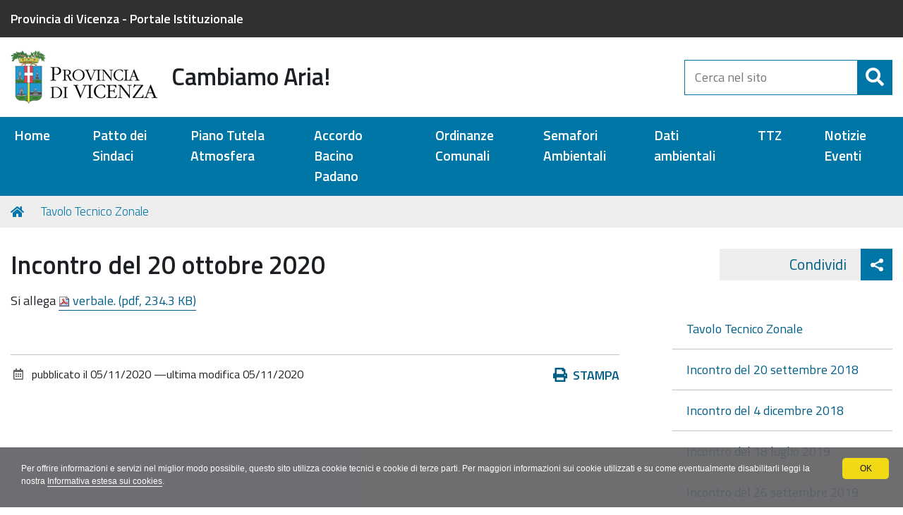

--- FILE ---
content_type: text/html;charset=utf-8
request_url: https://aria.provincia.vicenza.it/tavolo-tecnico-zonale/incontro-del-20-ottobre-2020
body_size: 5300
content:
<!DOCTYPE html>
<html xmlns="http://www.w3.org/1999/xhtml" lang="it" xml:lang="it">
  <head><meta http-equiv="Content-Type" content="text/html; charset=UTF-8" /><link rel="canonical" href="https://aria.provincia.vicenza.it/tavolo-tecnico-zonale/incontro-del-20-ottobre-2020" /><link rel="search" href="https://aria.provincia.vicenza.it/@@search" title="Cerca nel sito" /><link rel="stylesheet" type="text/css" href="https://aria.provincia.vicenza.it/++plone++production/++unique++2018-12-07T12:16:46.678209/default.css" data-bundle="production" /><link rel="stylesheet" type="text/css" href="https://aria.provincia.vicenza.it/++resource++redturtle.tiles.management/tiles-management-compiled.css?version=2022-02-15%2014%3A51%3A06.263878" data-bundle="redturtle-tiles-management" /><link rel="stylesheet" type="text/css" href="https://aria.provincia.vicenza.it/++plone++rer.cookieconsent/++unique++2022-02-15%2014%3A50%3A23.603788/cookiepolicy.css" data-bundle="rer.cookieconsent-bundle" /><link rel="stylesheet" type="text/css" href="https://aria.provincia.vicenza.it/++theme++provviinquinamento-plonetheme/css/provviinquinamentoplonetheme-bundle.css?version=2022-02-15%2014%3A50%3A18.947778" data-bundle="provviinquinamento-plonetheme-bundle" /><script type="text/collective.jsconfiguration.xml" id="cookieconsent-banner-configuration-label"><banner-configuration>
    <accept>OK</accept>
	<reject>Rifiuta</reject>
</banner-configuration>
</script><script type="text/collective.jsconfiguration.json" id="cookieconsent-banner-configuration">{"accept_on_click": false, "cookie_consent_configuration": [{"lang": "it", "privacy_link_url": "https://aria.provincia.vicenza.it/informativa-estesa-sui-cookies", "text": "Per offrire informazioni e servizi nel miglior modo possibile, questo sito utilizza cookie tecnici e cookie di terze parti. Per maggiori informazioni sui cookie utilizzati e su come eventualmente disabilitarli leggi la nostra <a href=\"https://aria.provincia.vicenza.it/informativa-estesa-sui-cookies\">Informativa estesa sui cookies</a>."}], "dashboard_url": "https://aria.provincia.vicenza.it/@@optout-dashboard", "optout_configuration": [], "here_url": "https://aria.provincia.vicenza.it/tavolo-tecnico-zonale/incontro-del-20-ottobre-2020", "portal_url": "https://aria.provincia.vicenza.it", "actual_url": "https://aria.provincia.vicenza.it/tavolo-tecnico-zonale/incontro-del-20-ottobre-2020", "portal_path": "/"}</script><script type="text/javascript">PORTAL_URL = 'https://aria.provincia.vicenza.it';</script><script type="text/javascript" src="https://aria.provincia.vicenza.it/++plone++production/++unique++2018-12-07T12:16:46.678209/default.js" data-bundle="production"></script><script type="text/javascript" src="https://aria.provincia.vicenza.it/++resource++redturtle.tiles.management/tiles-management-compiled.js?version=2022-02-15%2014%3A51%3A06.263878" data-bundle="redturtle-tiles-management"></script><script type="text/javascript" src="https://aria.provincia.vicenza.it/++theme++design.plone.theme/js/dist/design-plone-theme-icons-bundle.min.js?version=2022-02-15%2014%3A50%3A00.811739" data-bundle="design-plone-theme-icons-bundle"></script><script type="text/javascript" src="https://aria.provincia.vicenza.it/++theme++design.plone.theme/js/dist/design-plone-theme-bundle-compiled.min.js?version=2022-02-15%2014%3A50%3A00.811739" data-bundle="design-plone-theme-js-bundle"></script><script type="text/javascript" src="https://aria.provincia.vicenza.it/++plone++rer.cookieconsent/++unique++2022-02-15%2014%3A50%3A23.603788/cookiepolicy.js" data-bundle="rer.cookieconsent-bundle"></script>
    <title>Incontro del 20 ottobre 2020 — Cambiamo Aria!</title>
    <link rel="shortcut icon" type="image/x-icon" href="/++theme++provviinquinamento-plonetheme/favicon.ico" />
    <link rel="apple-touch-icon" href="/++theme++provviinquinamento-plonetheme/barceloneta-apple-touch-icon.png" />
    <link rel="apple-touch-icon-precomposed" sizes="144x144" href="/++theme++provviinquinamento-plonetheme/barceloneta-apple-touch-icon-144x144-precomposed.png" />
    <link rel="apple-touch-icon-precomposed" sizes="114x114" href="/++theme++provviinquinamento-plonetheme/barceloneta-apple-touch-icon-114x114-precomposed.png" />
    <link rel="apple-touch-icon-precomposed" sizes="72x72" href="/++theme++provviinquinamento-plonetheme/barceloneta-apple-touch-icon-72x72-precomposed.png" />
    <link rel="apple-touch-icon-precomposed" sizes="57x57" href="/++theme++provviinquinamento-plonetheme/barceloneta-apple-touch-icon-57x57-precomposed.png" />
    <link rel="apple-touch-icon-precomposed" href="/++theme++provviinquinamento-plonetheme/barceloneta-apple-touch-icon-precomposed.png" />

    <script src="https://use.fontawesome.com/22e75ec526.js"></script>

    <link href="https://fonts.googleapis.com/css?family=Titillium+Web:300,400,600" rel="stylesheet" />

  <meta content="summary" name="twitter:card" /><meta content="Cambiamo Aria!" property="og:site_name" /><meta content="Incontro del 20 ottobre 2020" property="og:title" /><meta content="website" property="og:type" /><meta content="" property="og:description" /><meta content="https://aria.provincia.vicenza.it/tavolo-tecnico-zonale/incontro-del-20-ottobre-2020" property="og:url" /><meta content="https://aria.provincia.vicenza.it/@@site-logo/logo_provincia_vicenza.png" property="og:image" /><meta content="image/png" property="og:image:type" /><meta name="viewport" content="width=device-width, initial-scale=1.0" /><meta name="generator" content="Plone - http://plone.com" /></head>
  <body id="visual-portal-wrapper" class="frontend icons-on portaltype-news-item section-tavolo-tecnico-zonale site-Plone subsection-incontro-del-20-ottobre-2020 template-newsitem_view thumbs-on userrole-anonymous viewpermission-view" dir="ltr" data-i18ncatalogurl="https://aria.provincia.vicenza.it/plonejsi18n" data-view-url="https://aria.provincia.vicenza.it/tavolo-tecnico-zonale/incontro-del-20-ottobre-2020" data-pat-plone-modal="{&quot;actionOptions&quot;: {&quot;displayInModal&quot;: false}}" data-portal-url="https://aria.provincia.vicenza.it" data-pat-pickadate="{&quot;date&quot;: {&quot;selectYears&quot;: 200}, &quot;time&quot;: {&quot;interval&quot;: 5 } }" data-base-url="https://aria.provincia.vicenza.it/tavolo-tecnico-zonale/incontro-del-20-ottobre-2020">

    


    <header id="portal-top">
      <div class="skip-link-wrapper">
    <a accesskey="2" class="skip-link skip-link-content" href="#content">Vai al Contenuto</a>
    <a accesskey="6" class="skip-link skip-link-navigation" href="#portal-mainnavigation">Vai alla navigazione del sito</a>
</div>

<div id="header-banner">
    <div class="header-banner-inner ">
        <div class="header-banner-owner">
          <a href="http://www.provincia.vicenza.it/" target="_blank">Provincia di Vicenza - Portale Istituzionale</a>
        </div>
        
        
    </div>
</div>

<div id="portal-header"><a id="portal-logo" title="Cambiamo Aria!" href="https://aria.provincia.vicenza.it">
    <img src="https://aria.provincia.vicenza.it/@@site-logo/logo_provincia_vicenza.png" alt="Cambiamo Aria!" title="Cambiamo Aria!" /><span>Cambiamo Aria!</span></a><div class="search-social-wrapper no-social-links"><div id="portal-searchbox">

    <form id="searchGadget_form" action="https://aria.provincia.vicenza.it/@@search" role="search" data-pat-livesearch="ajaxUrl:https://aria.provincia.vicenza.it/@@ajax-search" class="">

        <div class="LSBox">
          <label class="hiddenStructure" for="searchGadget">Cerca nel sito</label>

          <input name="SearchableText" type="text" size="18" id="searchGadget" title="Cerca nel sito" placeholder="Cerca nel sito" class="searchField" />

          <button class="search-button" type="submit" aria-label="Cerca" title="Cerca">
          </button>

        </div>
    </form>

</div><button id="search-toggle" aria-controls="portal-searchbox" aria-label="Apri/chiudi ricerca" title="Apri/chiudi ricerca"><i class="fas fa-search"></i><span class="close-icon"></span><span class="sr-only">SEARCH</span></button><div class="plone-navbar-header"><button type="button" class="plone-navbar-toggle" aria-controls="portal-mainnavigation" aria-expanded="false"><span class="sr-only">Toggle navigation</span><i class="fas fa-bars"></i></button></div></div></div>

    </header>

    <div id="portal-mainnavigation">

  <p class="hiddenStructure">Sezioni</p>
  <nav class="plone-navbar" id="portal-globalnav-wrapper">
    <div class="container">
      <div class="plone-collapse plone-navbar-collapse" id="portal-globalnav-collapse">
        <div class="globalnavClose">
          <button id="globalnav-close" aria-controls="portal-mainnavigation" aria-label="Esci dalla navigazione" title="Esci dalla navigazione">
            <span aria-hidden="true" class="icon"></span>
            <span class="sr-only">chiudi</span>
          </button>
        </div>
        <ul class="plone-nav plone-navbar-nav" id="portal-globalnav">
            
              <li id="portaltab-index_html">
                  <a href="https://aria.provincia.vicenza.it" title="Home Page">Home</a>
              </li>
            
              <li id="portaltab-Patto dei Sindaci">
                  <a href="https://aria.provincia.vicenza.it/patto-dei-sindaci/patto-dei-sindaci-per-la-qualita-dellaria" title="None">Patto dei Sindaci</a>
              </li>
            
              <li id="portaltab-aree-tematiche">
                  <a href="https://aria.provincia.vicenza.it/piano-tutela-atmosfera" title="Piano Tutela Atmosfera">Piano Tutela Atmosfera</a>
              </li>
            
              <li id="portaltab-amministrazione">
                  <a href="https://aria.provincia.vicenza.it/accordo-bacino-padano" title="Accordo Bacino Padano">Accordo Bacino Padano</a>
              </li>
            
              <li id="portaltab-Ordinanze Comunali">
                  <a href="https://aria.provincia.vicenza.it/ordinanze-comunali" title="Ordinanze Comunali">Ordinanze Comunali</a>
              </li>
            
              <li id="portaltab-Semafori">
                  <a href="https://aria.provincia.vicenza.it/semafori-ambientali" title="Semafori ambientali">Semafori Ambientali</a>
              </li>
            
              <li id="portaltab-Dati ambientali">
                  <a href="https://aria.provincia.vicenza.it/dati-ambientali" title="None">Dati ambientali</a>
              </li>
            
              <li id="portaltab-TTZ" class="selected">
                  <a href="https://aria.provincia.vicenza.it/tavolo-tecnico-zonale" title="None">TTZ</a>
              </li>
            
              <li id="portaltab-vivere">
                  <a href="https://aria.provincia.vicenza.it/news" title="Notizie">Notizie         Eventi</a>
              </li>
            
        </ul>
      </div>
    </div>
  </nav>


</div>

    <aside id="global_statusmessage">
      

      <div>
      </div>
    </aside>

    <div id="viewlet-above-content"><nav id="portal-breadcrumbs" class="plone-breadcrumb">
  <div class="container">
    <span id="breadcrumbs-you-are-here" class="hiddenStructure">Tu sei qui:</span>
    <ol aria-labelledby="breadcrumbs-you-are-here">
      <li id="breadcrumbs-home">
        <a href="https://aria.provincia.vicenza.it">Home</a>
      </li>
      <li id="breadcrumbs-1">
        
          <a href="https://aria.provincia.vicenza.it/tavolo-tecnico-zonale">Tavolo Tecnico Zonale</a>
          
        
      </li>
      <li id="breadcrumbs-2">
        
          
          <span id="breadcrumbs-current">Incontro del 20 ottobre 2020</span>
        
      </li>
    </ol>
  </div>
</nav>

<div class="share">
    

    <div class="share-slider">
        <div class="share-title">
            <a href="#" class="share-toggle">
                <span class="share-text">Condividi</span>
            </a>
        </div>
        <div class="share-options">
            <ul class="social-list">
                <li><a href="https://www.facebook.com/sharer/sharer.php?u=https://aria.provincia.vicenza.it/tavolo-tecnico-zonale/incontro-del-20-ottobre-2020" title="Facebook - apri in una nuova scheda" target="_blank"><i class="fab fa-facebook-f"></i><span class="u-hiddenVisually">Facebook</span></a></li><li><a href="https://plus.google.com/share?url=https://aria.provincia.vicenza.it/tavolo-tecnico-zonale/incontro-del-20-ottobre-2020" title="Google - apri in una nuova scheda" target="_blank"><i class="fab fa-google-plus-g"></i><span class="u-hiddenVisually">Google</span></a></li><li><a href="https://twitter.com/intent/tweet?url=https://aria.provincia.vicenza.it/tavolo-tecnico-zonale/incontro-del-20-ottobre-2020&amp;text=Incontro%20del%2020%20ottobre%202020" title="Twitter - apri in una nuova scheda" target="_blank"><i class="fab fa-twitter"></i><span class="u-hiddenVisually">Twitter</span></a></li><li><a href="http://www.linkedin.com/shareArticle?url=https://aria.provincia.vicenza.it/tavolo-tecnico-zonale/incontro-del-20-ottobre-2020&amp;title=Incontro%20del%2020%20ottobre%202020" title="Linkedin - apri in una nuova scheda" target="_blank"><i class="fab fa-linkedin-in"></i><span class="u-hiddenVisually">Linkedin</span></a></li>
            </ul>
        </div>
    </div>
    <div class="share-button">
        <a href="#" class="share-toggle">
            <span class="share-icon"></span>
            <span class="sr-only">Attiva condividi</span>
        </a>
    </div>
</div>
</div>

    <div id="column-wrapper" class="with-column-two"><article id="portal-column-content">

      

      <div>


        

        <article id="content">

          

          <header>
            <div id="viewlet-above-content-title"><span id="social-tags-body" style="display: none" itemscope="" itemtype="http://schema.org/WebPage">
  <span itemprop="name">Incontro del 20 ottobre 2020</span>
  <span itemprop="description"></span>
  <span itemprop="url">https://aria.provincia.vicenza.it/tavolo-tecnico-zonale/incontro-del-20-ottobre-2020</span>
  <span itemprop="image">https://aria.provincia.vicenza.it/@@site-logo/logo_provincia_vicenza.png</span>
</span>
</div>
            
                <h1 class="documentFirstHeading">Incontro del 20 ottobre 2020</h1>
            
            <div id="viewlet-below-content-title"></div>

            
                
            
          </header>

          <div id="viewlet-above-content-body">
</div>
          <div id="content-core">
            

  <div id="parent-fieldname-text" class=""><p>Si allega <a href="https://aria.provincia.vicenza.it/tavolo-tecnico-zonale/files/verbale_tzz_20-ottobre-2020.pdf/@@download/file/Verbale_TZZ_20%20ottobre%202020.pdf"><img src="https://aria.provincia.vicenza.it/++resource++mimetype.icons/pdf.png" class="attachmentLinkIcon" /> verbale. (pdf, 234.3 KB)</a></p></div>


          </div>
          <div id="viewlet-below-content-body"></div>

          
        </article>

        


      </div>

      
      <footer>
        <div id="viewlet-below-content">

    <div class="visualClear"><!-- --></div>

    <div class="documentActions">
        

            <p class="hiddenStructure">Azioni sul documento</p>

            <ul>
                  <li id="document-action-print">
                      <a href="javascript:this.print();" title="">Stampa</a>
                  </li>
            </ul>
        

        

    </div>


<div class="documentByLine" id="plone-document-byline">
  <i class="far fa-calendar-alt"></i>
  

  
  <span class="documentPublished">
    
    <span>pubblicato il</span>
    <span class="pat-moment" data-pat-moment="format:calendar;">2020/11/05 10:20:00 GMT+1</span>
    —
  </span>

  <span class="documentModified">
    <span>ultima modifica</span>
    <span class="pat-moment" data-pat-moment="format:calendar;">2020-11-05T10:15:13+01:00</span>
  </span>
  

  

  

  

</div>








</div>
      </footer>
    </article><aside id="portal-column-two">
      
        
<div class="portletWrapper" id="portletwrapper-706c6f6e652e7269676874636f6c756d6e0a636f6e746578740a2f506c6f6e650a6e617669676174696f6e" data-portlethash="706c6f6e652e7269676874636f6c756d6e0a636f6e746578740a2f506c6f6e650a6e617669676174696f6e">
<aside class="portlet portletNavigationTree" role="navigation">

    <header class="portletHeader hiddenStructure">
        <a href="https://aria.provincia.vicenza.it/sitemap" class="tile">Navigazione</a>
    </header>

    <nav class="portletContent lastItem">
        <ul class="navTree navTreeLevel0">
            <li class="navTreeItem navTreeTopNode nav-section-tavolo-tecnico-zonale">
                <div>
                   <a href="https://aria.provincia.vicenza.it/tavolo-tecnico-zonale" title="" class="contenttype-folder">
                   
                   Tavolo Tecnico Zonale
                   </a>
                </div>
            </li>
            



<li class="navTreeItem visualNoMarker section-20-settembre-2018">

    

        <a href="https://aria.provincia.vicenza.it/tavolo-tecnico-zonale/20-settembre-2018" title="Incontro dei Sindaci per le ordinanze per il prossimo inverno" class="state-published contenttype-news-item">

             

            

            Incontro del 20 settembre 2018
        </a>
        

    
</li>

<li class="navTreeItem visualNoMarker section-incontro-del-4-dicembre-2018">

    

        <a href="https://aria.provincia.vicenza.it/tavolo-tecnico-zonale/incontro-del-4-dicembre-2018" title="" class="state-published contenttype-news-item">

             

            

            Incontro del 4 dicembre 2018
        </a>
        

    
</li>

<li class="navTreeItem visualNoMarker section-incontro-del-18-luglio-2019-1">

    

        <a href="https://aria.provincia.vicenza.it/tavolo-tecnico-zonale/incontro-del-18-luglio-2019-1" title="" class="state-published contenttype-news-item">

             

            

            Incontro del 18 luglio 2019
        </a>
        

    
</li>

<li class="navTreeItem visualNoMarker section-incontro-del-26-settembre-2019">

    

        <a href="https://aria.provincia.vicenza.it/tavolo-tecnico-zonale/incontro-del-26-settembre-2019" title="" class="state-published contenttype-news-item">

             

            

            Incontro del 26 settembre 2019
        </a>
        

    
</li>

<li class="navTreeItem visualNoMarker section-incontro-del-19-dicembre-2019">

    

        <a href="https://aria.provincia.vicenza.it/tavolo-tecnico-zonale/incontro-del-19-dicembre-2019" title="" class="state-published contenttype-news-item">

             

            

            Incontro del 19 dicembre 2019
        </a>
        

    
</li>

<li class="navTreeItem visualNoMarker navTreeCurrentNode section-incontro-del-20-ottobre-2020">

    

        <a href="https://aria.provincia.vicenza.it/tavolo-tecnico-zonale/incontro-del-20-ottobre-2020" title="" class="state-published navTreeCurrentItem navTreeCurrentNode contenttype-news-item">

             

            

            Incontro del 20 ottobre 2020
        </a>
        

    
</li>

<li class="navTreeItem visualNoMarker section-incontro-del-1-luglio-2020">

    

        <a href="https://aria.provincia.vicenza.it/tavolo-tecnico-zonale/incontro-del-1-luglio-2020" title="" class="state-published contenttype-news-item">

             

            

            Incontro del 1 luglio 2020
        </a>
        

    
</li>

<li class="navTreeItem visualNoMarker section-copy_of_incontro-del-1-luglio-2020">

    

        <a href="https://aria.provincia.vicenza.it/tavolo-tecnico-zonale/copy_of_incontro-del-1-luglio-2020" title="" class="state-published contenttype-news-item">

             

            

            Incontro del 25 marzo 2021
        </a>
        

    
</li>

<li class="navTreeItem visualNoMarker section-incontro-del-9-agosto-2021">

    

        <a href="https://aria.provincia.vicenza.it/tavolo-tecnico-zonale/incontro-del-9-agosto-2021" title="" class="state-published contenttype-news-item">

             

            

            Incontro del 9 agosto 2021
        </a>
        

    
</li>

<li class="navTreeItem visualNoMarker section-incontro-del-27-settembre-2021">

    

        <a href="https://aria.provincia.vicenza.it/tavolo-tecnico-zonale/incontro-del-27-settembre-2021" title="" class="state-published contenttype-news-item">

             

            

            Incontro del 27 settembre 2021
        </a>
        

    
</li>




        </ul>
    </nav>
</aside>


</div>


      
    </aside></div>

    

    
    

    

    <footer id="portal-footer-wrapper">
      <div class="portal-footer">
    
<div class="portletWrapper" id="portletwrapper-706c6f6e652e666f6f746572706f72746c6574730a636f6e746578740a2f506c6f6e650a7265722d706f72746c65742d616476616e6365642d737461746963" data-portlethash="706c6f6e652e666f6f746572706f72746c6574730a636f6e746578740a2f506c6f6e650a7265722d706f72746c65742d616476616e6365642d737461746963"><div class="portlet rerPortletAdvancedStatic footer-logo"><h1>Portale Aria</h1></div>


</div>

<div class="portletWrapper" id="portletwrapper-706c6f6e652e666f6f746572706f72746c6574730a636f6e746578740a2f506c6f6e650a7265722d706f72746c65742d616476616e6365642d7374617469632d31" data-portlethash="706c6f6e652e666f6f746572706f72746c6574730a636f6e746578740a2f506c6f6e650a7265722d706f72746c65742d616476616e6365642d7374617469632d31"><div class="portlet rerPortletAdvancedStatic colonna-1-di-2"><h4>CONTATTI</h4>
<p>Contrà Gazzolle, 1 - 36100 Vicenza <br />Tel. 0444 908111</p>
<p>E-mail: <a href="mailto:info@provincia.vicenza.it" class="mail-link">info@provincia.vicenza.it<br /></a><span>PEC: </span><a href="mailto:provincia.vicenza@cert.ip-veneto.net" class="mail-link">provincia.vicenza@cert.ip-veneto.net</a></p></div>


</div>

<div class="portletWrapper" id="portletwrapper-706c6f6e652e666f6f746572706f72746c6574730a636f6e746578740a2f506c6f6e650a7265722d706f72746c65742d616476616e6365642d7374617469632d32" data-portlethash="706c6f6e652e666f6f746572706f72746c6574730a636f6e746578740a2f506c6f6e650a7265722d706f72746c65742d616476616e6365642d7374617469632d32"><div class="portlet rerPortletAdvancedStatic colonna-1-di-2"><h4>SEGUICI SUI SOCIAL</h4>
<ul class="footer-social">
<li><a href="https://www.facebook.com/provincia.vicenza/" class="fb" title="facebook"><span class="social">Facebook</span></a></li>

<li><a href="https://www.youtube.com/user/ProvinciaDiVicenza/" class="yt" title="youtube"><span class="social">Youtube</span></a></li>
</ul></div>


</div>

<div class="portletWrapper" id="portletwrapper-706c6f6e652e666f6f746572706f72746c6574730a636f6e746578740a2f506c6f6e650a7265722d706f72746c65742d616476616e6365642d7374617469632d33" data-portlethash="706c6f6e652e666f6f746572706f72746c6574730a636f6e746578740a2f506c6f6e650a7265722d706f72746c65742d616476616e6365642d7374617469632d33">

<section class="portlet rerPortletAdvancedStatic footer-actions">
    <header class="portletHeader titleless">
      

      

    </header>

    <section class="portletContent">
        <ul>
<li><a href="https://aria.provincia.vicenza.it/../sitemap">Mappa del sito</a></li>
<li><a href="https://aria.provincia.vicenza.it/../policy">Privacy policy</a></li>

<li><a href="https://form.agid.gov.it/view/93e8d8d0-9dfe-11f0-a1ee-730904eee15d" target="_blank" rel="noopener noreferrer">Dichiarazione di accessibilità</a></li>
<li><a href="https://aria.provincia.vicenza.it/../login">Area riservata</a></li>
<li><a href="https://www.redturtle.it" target="_blank" rel="noopener noreferrer" title="Realizzato da RedTurtle Technology s.r.l.">Crediti</a></li>
</ul>
    </section>

    
</section>
</div>


</div>


    </footer><a href="javascript:" aria-hidden="true" id="return-to-top" title="Return to top" style="display: none"><i class="fas fa-chevron-up"></i></a>

  </body>
</html>

--- FILE ---
content_type: text/css; charset=utf-8
request_url: https://aria.provincia.vicenza.it/++resource++redturtle.tiles.management/tiles-management-compiled.css?version=2022-02-15%2014%3A51%3A06.263878
body_size: 516
content:
.pat-tiles-management{margin:1em 0}div.loading-tiles{text-align:center;margin:2em}.editableTiles .tileEditButtons{position:absolute;z-index:9999;background:#fff5cd;top:15px;right:15px}.editableTiles .tilesList>:hover{cursor:move;cursor:-webkit-grab;background:#fff5cd}.tilesList .tileWrapper{clear:both;position:relative}.editableTiles .tileWrapper.hiddenTile{position:relative}.editableTiles .tileWrapper.hiddenTile:after{content:"";display:block;position:absolute;top:0;left:0;height:100%;width:100%;background-color:rgba(239,239,239,.5)}.available-tiles{margin-bottom:2em}.available-tiles .list-group{padding:0;margin:0;list-style:none;display:-webkit-box;display:-moz-box;display:-ms-flexbox;display:-webkit-flex;display:flex;-webkit-flex-flow:row wrap;-ms-flex-flow:row wrap;flex-flow:row wrap;justify-content:flex-start}.available-tiles .list-group a.list-group-item{width:18%;text-align:center;background-color:#ddd;padding:9px 12px;margin:15px .5% 0;border-radius:4px}.available-tiles a.list-group-item small{display:block}
/*# sourceMappingURL=tiles-management-compiled.css.map */

--- FILE ---
content_type: application/javascript
request_url: https://aria.provincia.vicenza.it/++resource++redturtle.tiles.management/tiles-management-compiled.js?version=2022-02-15%2014%3A51%3A06.263878
body_size: 1769
content:
"use strict";define("tiles-management-pattern",["jquery","pat-base","pat-registry","mockup-patterns-modal","mockup-patterns-sortable","mockup-i18n","babel-polyfill"],function(e,t,n,i,a,r){return t.extend({name:"tiles-management",trigger:".pat-tiles-management",parser:"mockup",defaults:{},init:function(){var t=this,o=this.options.managerId;!function(){function e(e,t){t=t||{bubbles:!1,cancelable:!1,detail:void 0};var n=document.createEvent("CustomEvent");return n.initCustomEvent(e,t.bubbles,t.cancelable,t.detail),n}if("function"==typeof window.CustomEvent)return!1;e.prototype=window.Event.prototype,window.CustomEvent=e}();var l=function(t,n){var a=e(t),r=a.next(".available-tiles");0===r.length?(a.parent().append('<div class="available-tiles"></div>'),(r=a.next(".available-tiles")).hide(),r.load(n+" #content .list-group",function(){r.find("a.list-group-item").each(function(){new i(e(this),{actionOptions:{redirectOnResponse:!0}}).on("after-render",function(){e("form#add_tile").append('<input type="hidden" name="managerId" value="'+o+'" />')})}),e(this).slideDown()})):r.slideToggle()},s=function t(n){var a=e(n);a.find("div.tileEditButtons a.tileDeleteLink").each(function(){new i(e(this),{templateOptions:{classModal:"plone-modal-content delete-tile-modal"},actionOptions:{redirectOnResponse:!1,onSuccess:function(e,t,n,i,a){"success"===n&&(e.hide(),e.reloadWindow())}}}).on("after-render",function(){e("form#delete_tile").append('<input type="hidden" name="managerId" value="'+o+'" />')})}),a.find("div.tileEditButtons a.tileEditLink").each(function(){new i(e(this),{templateOptions:{classModal:"plone-modal-content edit-tile-modal"},actionOptions:{redirectOnResponse:!0}})}),a.find("div.tileEditButtons a.tileVisibilityLink").each(function(){e(this).click(function(n){n.preventDefault(),e.get(n.currentTarget.href+"&managerId="+o).done(function(n){if(void 0===n){var i=e("body").data("baseUrl")+"/tiles_management";e.get(i,{managerId:o,ajax_load:!0}).done(function(n){var i=a.data("tileid"),r=e("<div></div>").html(n).find('.tilesList .tileWrapper[data-tileid="'+i+'"]');a.replaceWith(r),t(r);var o=r.parents(".tilesWrapper");1===o.length&&d(e(o[0]))})}else{var r=JSON.parse(n);console.error(r.error)}}).fail(function(e){console.error(e)})})}),a.mouseenter(function(){e(this).addClass("editableTile"),e(this).find(".tileEditButtons").show()}).mouseleave(function(){e(this).removeClass("editableTile"),e(this).find(".tileEditButtons").hide()})},d=function(t){var n=e("body").data().baseUrl||e("base").attr("href");new a(t.find(".tilesList"),{selector:"div.tileWrapper",drop:function(t,i){if(0!==i){var a=e(".tileWrapper").map(function(t,n){return e(n).data().tileid});void 0!==n&&e.get(n+"/reorder_tiles",{tileIds:JSON.stringify(a.get()),managerId:o,_authenticator:t.data("token")}).done(function(e){if(e&&""!==e){var t=JSON.parse(e);console.error(t.message)}}).fail(function(e){console.error(e)})}}})},c=function(e){var t=e.find('[class*="pat-"]');0!==t.length&&t.each(function(){var e=this;this.className.split(" ").map(function(t){if(-1!==t.indexOf("pat-")){var i=t.substring(4);try{n.initPattern(i,e,t)}catch(e){if(e instanceof TypeError)return}}})})},u=function(t){var n=e("body").data("portalUrl");t.html('<div class="loading-tiles"><img src="'+n+'/++resource++redturtle.tiles.management/loader.svg" alt="loading"/></div>')};o?function(t){var n=e("body").data("baseUrl")+"/tiles_management";u(t),e.get(n,{managerId:o,ajax_load:!0}).done(function(n){if(e(n).length){t.html(e(n));var i=new CustomEvent("rtTilesLoaded");t[0].dispatchEvent(i),c(t);var a=t.find(".add-tile-btn");a.length>0&&(t.find(".tilesList .tileWrapper").each(function(){t.find(".tileEditButtons").hide(),s(this)}),d(t),a.each(function(){e(this).click(function(t){t.preventDefault(),l(e(this),t.target.href)})}))}else t.remove()}).fail(function(e){console.trace(e);var n=new r,i="redturtle.tiles.management";n.loadCatalog(i);var a=n.MessageFactory(i);t.html('<p class="error-manager">'+a("error_loading_manager")+"</p>")})}(t.$el):t.$el.append("<span>to use tiles manager, you need to provide a managerId attribute</span>")}})}),require(["tiles-management-pattern"],function(){}),define("src/redturtle/tiles/management/browser/static/bundle.js",function(){});
//# sourceMappingURL=redturtle-tiles-management-compiled.js.map

--- FILE ---
content_type: application/javascript
request_url: https://aria.provincia.vicenza.it/++theme++design.plone.theme/js/dist/design-plone-theme-icons-bundle.min.js?version=2022-02-15%2014%3A50%3A00.811739
body_size: 19812
content:
define('fa_rt', [], function() {
  return (function(n) {
    var i = {};
    function r(t) {
      if (i[t]) return i[t].exports;
      var e = (i[t] = { i: t, l: !1, exports: {} });
      return n[t].call(e.exports, e, e.exports, r), (e.l = !0), e.exports;
    }
    return (
      (r.m = n),
      (r.c = i),
      (r.d = function(t, e, n) {
        r.o(t, e) ||
          Object.defineProperty(t, e, {
            configurable: !1,
            enumerable: !0,
            get: n,
          });
      }),
      (r.n = function(t) {
        var e =
          t && t.__esModule
            ? function() {
                return t.default;
              }
            : function() {
                return t;
              };
        return r.d(e, 'a', e), e;
      }),
      (r.o = function(t, e) {
        return Object.prototype.hasOwnProperty.call(t, e);
      }),
      (r.p = ''),
      r((r.s = 0))
    );
  })([
    function(t, e, n) {
      Object.defineProperty(e, '__esModule', { value: !0 }), (e.init = void 0);
      var i = P(n(1)),
        r = P(n(2)),
        a = P(n(3)),
        o = P(n(4)),
        c = P(n(5)),
        f = P(n(6)),
        s = P(n(7)),
        l = P(n(8)),
        u = P(n(9)),
        m = P(n(10)),
        d = P(n(11)),
        h = P(n(12)),
        p = P(n(13)),
        v = P(n(14)),
        g = P(n(15)),
        b = P(n(16)),
        x = P(n(17)),
        y = P(n(18)),
        w = P(n(19)),
        z = P(n(20)),
        k = P(n(21)),
        M = P(n(22)),
        N = P(n(23)),
        L = P(n(24)),
        C = P(n(25)),
        A = P(n(26)),
        H = P(n(27)),
        O = P(n(28)),
        V = P(n(29)),
        E = P(n(30)),
        j = P(n(31)),
        S = P(n(32));
      function P(t) {
        return t && t.__esModule ? t : { default: t };
      }
      e.init = function() {
        i.default.library.add(
          r.default,
          a.default,
          o.default,
          c.default,
          f.default,
          s.default,
          l.default,
          u.default,
          m.default,
          d.default,
          h.default,
          p.default,
          v.default,
          g.default,
          b.default,
          x.default,
          y.default,
          V.default,
          E.default,
          j.default,
          w.default,
          z.default,
          k.default,
          M.default,
          N.default,
          L.default,
          O.default,
          C.default,
          A.default,
          H.default,
          S.default
        );
      };
    },
    function(t, e, n) {
      Object.defineProperty(e, '__esModule', { value: !0 }),
        n.d(e, 'config', function() {
          return he;
        }),
        n.d(e, 'icon', function() {
          return se;
        }),
        n.d(e, 'noAuto', function() {
          return oe;
        }),
        n.d(e, 'layer', function() {
          return ue;
        }),
        n.d(e, 'text', function() {
          return le;
        }),
        n.d(e, 'library', function() {
          return ae;
        }),
        n.d(e, 'dom', function() {
          return ce;
        }),
        n.d(e, 'parse', function() {
          return fe;
        }),
        n.d(e, 'findIconDefinition', function() {
          return ie;
        });
      var i = function() {},
        r = {},
        a = {},
        o = null,
        c = { mark: i, measure: i };
      try {
        'undefined' != typeof window && (r = window),
          'undefined' != typeof document && (a = document),
          'undefined' != typeof MutationObserver && (o = MutationObserver),
          'undefined' != typeof performance && (c = performance);
      } catch (t) {}
      var f = (r.navigator || {}).userAgent,
        s = void 0 === f ? '' : f,
        l = r,
        u = a,
        m = o,
        d = c,
        h = !!l.document,
        p =
          !!u.documentElement &&
          !!u.head &&
          'function' == typeof u.addEventListener &&
          'function' == typeof u.createElement,
        z = ~s.indexOf('MSIE') || ~s.indexOf('Trident/'),
        v = '___FONT_AWESOME___',
        k = 16,
        g = 'svg-inline--fa',
        M = 'data-fa-i2svg',
        b = 'data-fa-pseudo-element',
        x = 'fontawesome-i2svg',
        y = (function() {
          try {
            return !0;
          } catch (t) {
            return !1;
          }
        })(),
        w = [1, 2, 3, 4, 5, 6, 7, 8, 9, 10],
        N = w.concat([11, 12, 13, 14, 15, 16, 17, 18, 19, 20]),
        L = [
          'class',
          'data-prefix',
          'data-icon',
          'data-fa-transform',
          'data-fa-mask',
        ],
        C = [
          'xs',
          'sm',
          'lg',
          'fw',
          'ul',
          'li',
          'border',
          'pull-left',
          'pull-right',
          'spin',
          'pulse',
          'rotate-90',
          'rotate-180',
          'rotate-270',
          'flip-horizontal',
          'flip-vertical',
          'stack',
          'stack-1x',
          'stack-2x',
          'inverse',
          'layers',
          'layers-text',
          'layers-counter',
        ]
          .concat(
            w.map(function(t) {
              return t + 'x';
            })
          )
          .concat(
            N.map(function(t) {
              return 'w-' + t;
            })
          ),
        A = (function() {
          function i(t, e) {
            for (var n = 0; n < e.length; n++) {
              var i = e[n];
              (i.enumerable = i.enumerable || !1),
                (i.configurable = !0),
                'value' in i && (i.writable = !0),
                Object.defineProperty(t, i.key, i);
            }
          }
          return function(t, e, n) {
            return e && i(t.prototype, e), n && i(t, n), t;
          };
        })(),
        H =
          Object.assign ||
          function(t) {
            for (var e = 1; e < arguments.length; e++) {
              var n = arguments[e];
              for (var i in n)
                Object.prototype.hasOwnProperty.call(n, i) && (t[i] = n[i]);
            }
            return t;
          },
        O = function(t) {
          if (Array.isArray(t)) {
            for (var e = 0, n = Array(t.length); e < t.length; e++) n[e] = t[e];
            return n;
          }
          return Array.from(t);
        },
        V = l.FontAwesomeConfig || {},
        E = Object.keys(V),
        j = H(
          {
            familyPrefix: 'fa',
            replacementClass: g,
            autoReplaceSvg: !0,
            autoAddCss: !0,
            autoA11y: !0,
            searchPseudoElements: !1,
            observeMutations: !0,
            keepOriginalSource: !0,
            measurePerformance: !1,
            showMissingIcons: !0,
          },
          V
        );
      j.autoReplaceSvg || (j.observeMutations = !1);
      var S = H({}, j);
      function P(e) {
        var t = (1 < arguments.length && void 0 !== arguments[1]
            ? arguments[1]
            : {}
          ).asNewDefault,
          n = void 0 !== t && t,
          i = Object.keys(S),
          r = n
            ? function(t) {
                return ~i.indexOf(t) && !~E.indexOf(t);
              }
            : function(t) {
                return ~i.indexOf(t);
              };
        Object.keys(e).forEach(function(t) {
          r(t) && (S[t] = e[t]);
        });
      }
      l.FontAwesomeConfig = S;
      var T = l || {};
      T[v] || (T[v] = {}),
        T[v].styles || (T[v].styles = {}),
        T[v].hooks || (T[v].hooks = {}),
        T[v].shims || (T[v].shims = []);
      var I = T[v],
        _ = [],
        D = !1;
      p &&
        ((D = (u.documentElement.doScroll
          ? /^loaded|^c/
          : /^loaded|^i|^c/
        ).test(u.readyState)) ||
          u.addEventListener('DOMContentLoaded', function t() {
            u.removeEventListener('DOMContentLoaded', t),
              (D = 1),
              _.map(function(t) {
                return t();
              });
          }));
      var B = k,
        X = { size: 16, x: 0, y: 0, rotate: 0, flipX: !1, flipY: !1 };
      function R(t) {
        if (t && p) {
          var e = u.createElement('style');
          e.setAttribute('type', 'text/css'), (e.innerHTML = t);
          for (
            var n = u.head.childNodes, i = null, r = n.length - 1;
            -1 < r;
            r--
          ) {
            var a = n[r],
              o = (a.tagName || '').toUpperCase();
            -1 < ['STYLE', 'LINK'].indexOf(o) && (i = a);
          }
          return u.head.insertBefore(e, i), t;
        }
      }
      var F = 0;
      function W() {
        return ++F;
      }
      function Y(t) {
        for (var e = [], n = (t || []).length >>> 0; n--; ) e[n] = t[n];
        return e;
      }
      function q(t) {
        return t.classList
          ? Y(t.classList)
          : (t.getAttribute('class') || '').split(' ').filter(function(t) {
              return t;
            });
      }
      function U(t, e) {
        var n,
          i = e.split('-'),
          r = i[0],
          a = i.slice(1).join('-');
        return r !== t || '' === a || ((n = a), ~C.indexOf(n)) ? null : a;
      }
      function K(t) {
        return ('' + t)
          .replace(/&/g, '&amp;')
          .replace(/"/g, '&quot;')
          .replace(/'/g, '&#39;')
          .replace(/</g, '&lt;')
          .replace(/>/g, '&gt;');
      }
      function G(n) {
        return Object.keys(n || {}).reduce(function(t, e) {
          return t + (e + ': ') + n[e] + ';';
        }, '');
      }
      function J(t) {
        return (
          t.size !== X.size ||
          t.x !== X.x ||
          t.y !== X.y ||
          t.rotate !== X.rotate ||
          t.flipX ||
          t.flipY
        );
      }
      function Q(t) {
        var e = t.transform,
          n = t.containerWidth,
          i = t.iconWidth;
        return {
          outer: { transform: 'translate(' + n / 2 + ' 256)' },
          inner: {
            transform:
              'translate(' +
              32 * e.x +
              ', ' +
              32 * e.y +
              ') ' +
              ' ' +
              ('scale(' +
                (e.size / 16) * (e.flipX ? -1 : 1) +
                ', ' +
                (e.size / 16) * (e.flipY ? -1 : 1) +
                ') ') +
              ' ' +
              ('rotate(' + e.rotate + ' 0 0)'),
          },
          path: { transform: 'translate(' + (i / 2) * -1 + ' -256)' },
        };
      }
      var Z = { x: 0, y: 0, width: '100%', height: '100%' },
        $ = function(t) {
          var e = t.children,
            n = t.attributes,
            i = t.main,
            r = t.mask,
            a = t.transform,
            o = i.width,
            c = i.icon,
            f = r.width,
            s = r.icon,
            l = Q({ transform: a, containerWidth: f, iconWidth: o }),
            u = { tag: 'rect', attributes: H({}, Z, { fill: 'white' }) },
            m = {
              tag: 'g',
              attributes: H({}, l.inner),
              children: [
                {
                  tag: 'path',
                  attributes: H({}, c.attributes, l.path, { fill: 'black' }),
                },
              ],
            },
            d = { tag: 'g', attributes: H({}, l.outer), children: [m] },
            h = 'mask-' + W(),
            p = 'clip-' + W(),
            v = {
              tag: 'defs',
              children: [
                { tag: 'clipPath', attributes: { id: p }, children: [s] },
                {
                  tag: 'mask',
                  attributes: H({}, Z, {
                    id: h,
                    maskUnits: 'userSpaceOnUse',
                    maskContentUnits: 'userSpaceOnUse',
                  }),
                  children: [u, d],
                },
              ],
            };
          return (
            e.push(v, {
              tag: 'rect',
              attributes: H(
                {
                  fill: 'currentColor',
                  'clip-path': 'url(#' + p + ')',
                  mask: 'url(#' + h + ')',
                },
                Z
              ),
            }),
            { children: e, attributes: n }
          );
        },
        tt = function(t) {
          var e = t.children,
            n = t.attributes,
            i = t.main,
            r = t.transform,
            a = G(t.styles);
          if ((0 < a.length && (n.style = a), J(r))) {
            var o = Q({
              transform: r,
              containerWidth: i.width,
              iconWidth: i.width,
            });
            e.push({
              tag: 'g',
              attributes: H({}, o.outer),
              children: [
                {
                  tag: 'g',
                  attributes: H({}, o.inner),
                  children: [
                    {
                      tag: i.icon.tag,
                      children: i.icon.children,
                      attributes: H({}, i.icon.attributes, o.path),
                    },
                  ],
                },
              ],
            });
          } else e.push(i.icon);
          return { children: e, attributes: n };
        },
        et = function(t) {
          var e = t.children,
            n = t.main,
            i = t.mask,
            r = t.attributes,
            a = t.styles,
            o = t.transform;
          if (J(o) && n.found && !i.found) {
            var c = n.width / n.height / 2,
              f = 0.5;
            r.style = G(
              H({}, a, {
                'transform-origin':
                  c + o.x / 16 + 'em ' + (f + o.y / 16) + 'em',
              })
            );
          }
          return [{ tag: 'svg', attributes: r, children: e }];
        },
        nt = function(t) {
          var e = t.prefix,
            n = t.iconName,
            i = t.children,
            r = t.attributes,
            a = t.symbol,
            o = !0 === a ? e + '-' + S.familyPrefix + '-' + n : a;
          return [
            {
              tag: 'svg',
              attributes: { style: 'display: none;' },
              children: [
                { tag: 'symbol', attributes: H({}, r, { id: o }), children: i },
              ],
            },
          ];
        };
      function it(t) {
        var e = t.icons,
          n = e.main,
          i = e.mask,
          r = t.prefix,
          a = t.iconName,
          o = t.transform,
          c = t.symbol,
          f = t.title,
          s = t.extra,
          l = t.watchable,
          u = void 0 !== l && l,
          m = i.found ? i : n,
          d = m.width,
          h = m.height,
          p = 'fa-w-' + Math.ceil((d / h) * 16),
          v = [S.replacementClass, a ? S.familyPrefix + '-' + a : '', p]
            .concat(s.classes)
            .join(' '),
          g = {
            children: [],
            attributes: H({}, s.attributes, {
              'data-prefix': r,
              'data-icon': a,
              class: v,
              role: 'img',
              xmlns: 'http://www.w3.org/2000/svg',
              viewBox: '0 0 ' + d + ' ' + h,
            }),
          };
        u && (g.attributes[M] = ''),
          f &&
            g.children.push({
              tag: 'title',
              attributes: {
                id: g.attributes['aria-labelledby'] || 'title-' + W(),
              },
              children: [f],
            });
        var b = H({}, g, {
            prefix: r,
            iconName: a,
            main: n,
            mask: i,
            transform: o,
            symbol: c,
            styles: s.styles,
          }),
          x = i.found && n.found ? $(b) : tt(b),
          y = x.children,
          w = x.attributes;
        return (b.children = y), (b.attributes = w), c ? nt(b) : et(b);
      }
      function rt(t) {
        var e = t.content,
          n = t.width,
          i = t.height,
          r = t.transform,
          a = t.title,
          o = t.extra,
          c = t.watchable,
          f = void 0 !== c && c,
          s = H({}, o.attributes, a ? { title: a } : {}, {
            class: o.classes.join(' '),
          });
        f && (s[M] = '');
        var l,
          u,
          m,
          d,
          h,
          p,
          v,
          g,
          b,
          x = H({}, o.styles);
        J(r) &&
          ((x.transform = ((u = (l = {
            transform: r,
            startCentered: !0,
            width: n,
            height: i,
          }).transform),
          (m = l.width),
          (d = void 0 === m ? k : m),
          (h = l.height),
          (p = void 0 === h ? k : h),
          (v = l.startCentered),
          (b = ''),
          (b +=
            (g = void 0 !== v && v) && z
              ? 'translate(' +
                (u.x / B - d / 2) +
                'em, ' +
                (u.y / B - p / 2) +
                'em) '
              : g
                ? 'translate(calc(-50% + ' +
                  u.x / B +
                  'em), calc(-50% + ' +
                  u.y / B +
                  'em)) '
                : 'translate(' + u.x / B + 'em, ' + u.y / B + 'em) '),
          (b +=
            'scale(' +
            (u.size / B) * (u.flipX ? -1 : 1) +
            ', ' +
            (u.size / B) * (u.flipY ? -1 : 1) +
            ') '),
          (b += 'rotate(' + u.rotate + 'deg) '))),
          (x['-webkit-transform'] = x.transform));
        var y = G(x);
        0 < y.length && (s.style = y);
        var w = [];
        return (
          w.push({ tag: 'span', attributes: s, children: [e] }),
          a &&
            w.push({
              tag: 'span',
              attributes: { class: 'sr-only' },
              children: [a],
            }),
          w
        );
      }
      var at = function() {},
        ot =
          S.measurePerformance && d && d.mark && d.measure
            ? d
            : { mark: at, measure: at },
        ct = 'FA "5.0.13"',
        ft = function(t) {
          ot.mark(ct + ' ' + t + ' ends'),
            ot.measure(
              ct + ' ' + t,
              ct + ' ' + t + ' begins',
              ct + ' ' + t + ' ends'
            );
        },
        st = {
          begin: function(t) {
            return (
              ot.mark(ct + ' ' + t + ' begins'),
              function() {
                return ft(t);
              }
            );
          },
          end: ft,
        },
        lt = function(t, e, n, i) {
          var r,
            a,
            o,
            c,
            f,
            s = Object.keys(t),
            l = s.length,
            u =
              void 0 !== i
                ? ((c = e),
                  (f = i),
                  function(t, e, n, i) {
                    return c.call(f, t, e, n, i);
                  })
                : e;
          for (
            void 0 === n ? ((r = 1), (o = t[s[0]])) : ((r = 0), (o = n));
            r < l;
            r++
          )
            o = u(o, t[(a = s[r])], a, t);
          return o;
        },
        ut = I.styles,
        mt = I.shims,
        dt = {},
        ht = {},
        pt = {},
        vt = function() {
          var t = function(i) {
            return lt(
              ut,
              function(t, e, n) {
                return (t[n] = lt(e, i, {})), t;
              },
              {}
            );
          };
          (dt = t(function(t, e, n) {
            return (t[e[3]] = n), t;
          })),
            (ht = t(function(e, t, n) {
              var i = t[2];
              return (
                (e[n] = n),
                i.forEach(function(t) {
                  e[t] = n;
                }),
                e
              );
            }));
          var a = 'far' in ut;
          pt = lt(
            mt,
            function(t, e) {
              var n = e[0],
                i = e[1],
                r = e[2];
              return (
                'far' !== i || a || (i = 'fas'),
                (t[n] = { prefix: i, iconName: r }),
                t
              );
            },
            {}
          );
        };
      vt();
      var gt = I.styles,
        bt = function() {
          return { prefix: null, iconName: null, rest: [] };
        };
      function xt(t) {
        return t.reduce(function(t, e) {
          var n = U(S.familyPrefix, e);
          if (gt[e]) t.prefix = e;
          else if (n) {
            var i =
              'fa' === t.prefix
                ? pt[n] || { prefix: null, iconName: null }
                : {};
            (t.iconName = i.iconName || n), (t.prefix = i.prefix || t.prefix);
          } else
            e !== S.replacementClass &&
              0 !== e.indexOf('fa-w-') &&
              t.rest.push(e);
          return t;
        }, bt());
      }
      function yt(t, e, n) {
        if (t && t[e] && t[e][n])
          return { prefix: e, iconName: n, icon: t[e][n] };
      }
      function wt(t) {
        var n,
          e = t.tag,
          i = t.attributes,
          r = void 0 === i ? {} : i,
          a = t.children,
          o = void 0 === a ? [] : a;
        return 'string' == typeof t
          ? K(t)
          : '<' +
              e +
              ' ' +
              ((n = r),
              Object.keys(n || {})
                .reduce(function(t, e) {
                  return t + (e + '="') + K(n[e]) + '" ';
                }, '')
                .trim()) +
              '>' +
              o.map(wt).join('') +
              '</' +
              e +
              '>';
      }
      var zt = function() {};
      function kt(t) {
        return 'string' == typeof (t.getAttribute ? t.getAttribute(M) : null);
      }
      var Mt = {
        replace: function(t) {
          var e = t[0],
            n = t[1]
              .map(function(t) {
                return wt(t);
              })
              .join('\n');
          if (e.parentNode && e.outerHTML)
            e.outerHTML =
              n +
              (S.keepOriginalSource && 'svg' !== e.tagName.toLowerCase()
                ? '\x3c!-- ' + e.outerHTML + ' --\x3e'
                : '');
          else if (e.parentNode) {
            var i = document.createElement('span');
            e.parentNode.replaceChild(i, e), (i.outerHTML = n);
          }
        },
        nest: function(t) {
          var e = t[0],
            n = t[1];
          if (~q(e).indexOf(S.replacementClass)) return Mt.replace(t);
          var i = new RegExp(S.familyPrefix + '-.*');
          delete n[0].attributes.style;
          var r = n[0].attributes.class.split(' ').reduce(
            function(t, e) {
              return (
                e === S.replacementClass || e.match(i)
                  ? t.toSvg.push(e)
                  : t.toNode.push(e),
                t
              );
            },
            { toNode: [], toSvg: [] }
          );
          n[0].attributes.class = r.toSvg.join(' ');
          var a = n
            .map(function(t) {
              return wt(t);
            })
            .join('\n');
          e.setAttribute('class', r.toNode.join(' ')),
            e.setAttribute(M, ''),
            (e.innerHTML = a);
        },
      };
      function Nt(n, t) {
        var i = 'function' == typeof t ? t : zt;
        0 === n.length
          ? i()
          : (l.requestAnimationFrame ||
              function(t) {
                return t();
              })(function() {
              var t =
                  !0 === S.autoReplaceSvg
                    ? Mt.replace
                    : Mt[S.autoReplaceSvg] || Mt.replace,
                e = st.begin('mutate');
              n.map(t), e(), i();
            });
      }
      var Lt = !1;
      var Ct = null;
      var At = function(t) {
        var e = t.getAttribute('style'),
          n = [];
        return (
          e &&
            (n = e.split(';').reduce(function(t, e) {
              var n = e.split(':'),
                i = n[0],
                r = n.slice(1);
              return i && 0 < r.length && (t[i] = r.join(':').trim()), t;
            }, {})),
          n
        );
      };
      var Ht = function(t) {
          var e,
            n,
            i,
            r,
            a = t.getAttribute('data-prefix'),
            o = t.getAttribute('data-icon'),
            c = void 0 !== t.innerText ? t.innerText.trim() : '',
            f = xt(q(t));
          return (
            a && o && ((f.prefix = a), (f.iconName = o)),
            f.prefix && 1 < c.length
              ? (f.iconName = ((i = f.prefix), (r = t.innerText), ht[i][r]))
              : f.prefix &&
                1 === c.length &&
                (f.iconName = ((e = f.prefix),
                (n = (function(t) {
                  for (var e = '', n = 0; n < t.length; n++)
                    e += ('000' + t.charCodeAt(n).toString(16)).slice(-4);
                  return e;
                })(t.innerText)),
                dt[e][n])),
            f
          );
        },
        Ot = function(t) {
          var e = { size: 16, x: 0, y: 0, flipX: !1, flipY: !1, rotate: 0 };
          return t
            ? t
                .toLowerCase()
                .split(' ')
                .reduce(function(t, e) {
                  var n = e.toLowerCase().split('-'),
                    i = n[0],
                    r = n.slice(1).join('-');
                  if (i && 'h' === r) return (t.flipX = !0), t;
                  if (i && 'v' === r) return (t.flipY = !0), t;
                  if (((r = parseFloat(r)), isNaN(r))) return t;
                  switch (i) {
                    case 'grow':
                      t.size = t.size + r;
                      break;
                    case 'shrink':
                      t.size = t.size - r;
                      break;
                    case 'left':
                      t.x = t.x - r;
                      break;
                    case 'right':
                      t.x = t.x + r;
                      break;
                    case 'up':
                      t.y = t.y - r;
                      break;
                    case 'down':
                      t.y = t.y + r;
                      break;
                    case 'rotate':
                      t.rotate = t.rotate + r;
                  }
                  return t;
                }, e)
            : e;
        },
        Vt = function(t) {
          return Ot(t.getAttribute('data-fa-transform'));
        },
        Et = function(t) {
          var e = t.getAttribute('data-fa-symbol');
          return null !== e && ('' === e || e);
        },
        jt = function(t) {
          var e = Y(t.attributes).reduce(function(t, e) {
              return (
                'class' !== t.name &&
                  'style' !== t.name &&
                  (t[e.name] = e.value),
                t
              );
            }, {}),
            n = t.getAttribute('title');
          return (
            S.autoA11y &&
              (n
                ? (e['aria-labelledby'] = S.replacementClass + '-title-' + W())
                : (e['aria-hidden'] = 'true')),
            e
          );
        },
        St = function(t) {
          var e = t.getAttribute('data-fa-mask');
          return e
            ? xt(
                e.split(' ').map(function(t) {
                  return t.trim();
                })
              )
            : bt();
        };
      function Pt(t) {
        (this.name = 'MissingIcon'),
          (this.message = t || 'Icon unavailable'),
          (this.stack = new Error().stack);
      }
      (Pt.prototype = Object.create(Error.prototype)).constructor = Pt;
      var Tt = { fill: 'currentColor' },
        It = { attributeType: 'XML', repeatCount: 'indefinite', dur: '2s' },
        _t = {
          tag: 'path',
          attributes: H({}, Tt, {
            d:
              'M156.5,447.7l-12.6,29.5c-18.7-9.5-35.9-21.2-51.5-34.9l22.7-22.7C127.6,430.5,141.5,440,156.5,447.7z M40.6,272H8.5 c1.4,21.2,5.4,41.7,11.7,61.1L50,321.2C45.1,305.5,41.8,289,40.6,272z M40.6,240c1.4-18.8,5.2-37,11.1-54.1l-29.5-12.6 C14.7,194.3,10,216.7,8.5,240H40.6z M64.3,156.5c7.8-14.9,17.2-28.8,28.1-41.5L69.7,92.3c-13.7,15.6-25.5,32.8-34.9,51.5 L64.3,156.5z M397,419.6c-13.9,12-29.4,22.3-46.1,30.4l11.9,29.8c20.7-9.9,39.8-22.6,56.9-37.6L397,419.6z M115,92.4 c13.9-12,29.4-22.3,46.1-30.4l-11.9-29.8c-20.7,9.9-39.8,22.6-56.8,37.6L115,92.4z M447.7,355.5c-7.8,14.9-17.2,28.8-28.1,41.5 l22.7,22.7c13.7-15.6,25.5-32.9,34.9-51.5L447.7,355.5z M471.4,272c-1.4,18.8-5.2,37-11.1,54.1l29.5,12.6 c7.5-21.1,12.2-43.5,13.6-66.8H471.4z M321.2,462c-15.7,5-32.2,8.2-49.2,9.4v32.1c21.2-1.4,41.7-5.4,61.1-11.7L321.2,462z M240,471.4c-18.8-1.4-37-5.2-54.1-11.1l-12.6,29.5c21.1,7.5,43.5,12.2,66.8,13.6V471.4z M462,190.8c5,15.7,8.2,32.2,9.4,49.2h32.1 c-1.4-21.2-5.4-41.7-11.7-61.1L462,190.8z M92.4,397c-12-13.9-22.3-29.4-30.4-46.1l-29.8,11.9c9.9,20.7,22.6,39.8,37.6,56.9 L92.4,397z M272,40.6c18.8,1.4,36.9,5.2,54.1,11.1l12.6-29.5C317.7,14.7,295.3,10,272,8.5V40.6z M190.8,50 c15.7-5,32.2-8.2,49.2-9.4V8.5c-21.2,1.4-41.7,5.4-61.1,11.7L190.8,50z M442.3,92.3L419.6,115c12,13.9,22.3,29.4,30.5,46.1 l29.8-11.9C470,128.5,457.3,109.4,442.3,92.3z M397,92.4l22.7-22.7c-15.6-13.7-32.8-25.5-51.5-34.9l-12.6,29.5 C370.4,72.1,384.4,81.5,397,92.4z',
          }),
        },
        Dt = H({}, It, { attributeName: 'opacity' }),
        Bt = {
          tag: 'g',
          children: [
            _t,
            {
              tag: 'circle',
              attributes: H({}, Tt, { cx: '256', cy: '364', r: '28' }),
              children: [
                {
                  tag: 'animate',
                  attributes: H({}, It, {
                    attributeName: 'r',
                    values: '28;14;28;28;14;28;',
                  }),
                },
                {
                  tag: 'animate',
                  attributes: H({}, Dt, { values: '1;0;1;1;0;1;' }),
                },
              ],
            },
            {
              tag: 'path',
              attributes: H({}, Tt, {
                opacity: '1',
                d:
                  'M263.7,312h-16c-6.6,0-12-5.4-12-12c0-71,77.4-63.9,77.4-107.8c0-20-17.8-40.2-57.4-40.2c-29.1,0-44.3,9.6-59.2,28.7 c-3.9,5-11.1,6-16.2,2.4l-13.1-9.2c-5.6-3.9-6.9-11.8-2.6-17.2c21.2-27.2,46.4-44.7,91.2-44.7c52.3,0,97.4,29.8,97.4,80.2 c0,67.6-77.4,63.5-77.4,107.8C275.7,306.6,270.3,312,263.7,312z',
              }),
              children: [
                {
                  tag: 'animate',
                  attributes: H({}, Dt, { values: '1;0;0;0;0;1;' }),
                },
              ],
            },
            {
              tag: 'path',
              attributes: H({}, Tt, {
                opacity: '0',
                d:
                  'M232.5,134.5l7,168c0.3,6.4,5.6,11.5,12,11.5h9c6.4,0,11.7-5.1,12-11.5l7-168c0.3-6.8-5.2-12.5-12-12.5h-23 C237.7,122,232.2,127.7,232.5,134.5z',
              }),
              children: [
                {
                  tag: 'animate',
                  attributes: H({}, Dt, { values: '0;0;1;1;0;0;' }),
                },
              ],
            },
          ],
        },
        Xt = I.styles,
        Rt = 'fa-layers-text',
        Ft = /Font Awesome 5 (Solid|Regular|Light|Brands)/,
        Wt = { Solid: 'fas', Regular: 'far', Light: 'fal', Brands: 'fab' };
      function Yt(t, e) {
        var n = { found: !1, width: 512, height: 512, icon: Bt };
        if (t && e && Xt[e] && Xt[e][t]) {
          var i = Xt[e][t];
          n = {
            found: !0,
            width: i[0],
            height: i[1],
            icon: {
              tag: 'path',
              attributes: { fill: 'currentColor', d: i.slice(4)[0] },
            },
          };
        } else if (t && e && !S.showMissingIcons)
          throw new Pt(
            'Icon is missing for prefix ' + e + ' with icon name ' + t
          );
        return n;
      }
      function qt(t) {
        var e,
          n,
          i,
          r,
          a,
          o,
          c,
          f,
          s,
          l,
          u,
          m,
          d,
          h,
          p,
          v,
          g,
          b,
          x,
          y = ((n = Ht((e = t))),
          (i = n.iconName),
          (r = n.prefix),
          (a = n.rest),
          (o = At(e)),
          (c = Vt(e)),
          (f = Et(e)),
          (s = jt(e)),
          (l = St(e)),
          {
            iconName: i,
            title: e.getAttribute('title'),
            prefix: r,
            transform: c,
            symbol: f,
            mask: l,
            extra: { classes: a, styles: o, attributes: s },
          });
        return ~y.extra.classes.indexOf(Rt)
          ? (function(t, e) {
              var n = e.title,
                i = e.transform,
                r = e.extra,
                a = null,
                o = null;
              if (z) {
                var c = parseInt(getComputedStyle(t).fontSize, 10),
                  f = t.getBoundingClientRect();
                (a = f.width / c), (o = f.height / c);
              }
              return (
                S.autoA11y && !n && (r.attributes['aria-hidden'] = 'true'),
                [
                  t,
                  rt({
                    content: t.innerHTML,
                    width: a,
                    height: o,
                    transform: i,
                    title: n,
                    extra: r,
                    watchable: !0,
                  }),
                ]
              );
            })(t, y)
          : ((u = t),
            (d = (m = y).iconName),
            (h = m.title),
            (p = m.prefix),
            (v = m.transform),
            (g = m.symbol),
            (b = m.mask),
            (x = m.extra),
            [
              u,
              it({
                icons: { main: Yt(d, p), mask: Yt(b.iconName, b.prefix) },
                prefix: p,
                iconName: d,
                transform: v,
                symbol: g,
                mask: b,
                title: h,
                extra: x,
                watchable: !0,
              }),
            ]);
      }
      function Ut(t) {
        'function' == typeof t.remove
          ? t.remove()
          : t && t.parentNode && t.parentNode.removeChild(t);
      }
      function Kt(t) {
        if (p) {
          var e = st.begin('searchPseudoElements');
          (Lt = !0),
            (function() {
              Y(t.querySelectorAll('*')).forEach(function(o) {
                [':before', ':after'].forEach(function(e) {
                  var t = l.getComputedStyle(o, e),
                    n = t.getPropertyValue('font-family').match(Ft),
                    i = Y(o.children).filter(function(t) {
                      return t.getAttribute(b) === e;
                    })[0];
                  if (
                    (i &&
                      (i.nextSibling &&
                        -1 < i.nextSibling.textContent.indexOf(b) &&
                        Ut(i.nextSibling),
                      Ut(i),
                      (i = null)),
                    n && !i)
                  ) {
                    var r = t.getPropertyValue('content'),
                      a = u.createElement('i');
                    a.setAttribute('class', '' + Wt[n[1]]),
                      a.setAttribute(b, e),
                      (a.innerText = 3 === r.length ? r.substr(1, 1) : r),
                      ':before' === e
                        ? o.insertBefore(a, o.firstChild)
                        : o.appendChild(a);
                  }
                });
              });
            })(),
            (Lt = !1),
            e();
        }
      }
      function Gt(t) {
        var e =
          1 < arguments.length && void 0 !== arguments[1] ? arguments[1] : null;
        if (p) {
          var n = u.documentElement.classList,
            i = function(t) {
              return n.add(x + '-' + t);
            },
            r = function(t) {
              return n.remove(x + '-' + t);
            },
            a = Object.keys(Xt),
            o = ['.' + Rt + ':not([' + M + '])']
              .concat(
                a.map(function(t) {
                  return '.' + t + ':not([' + M + '])';
                })
              )
              .join(', ');
          if (0 !== o.length) {
            var c = Y(t.querySelectorAll(o));
            if (0 < c.length) {
              i('pending'), r('complete');
              var f = st.begin('onTree'),
                s = c.reduce(function(t, e) {
                  try {
                    var n = qt(e);
                    n && t.push(n);
                  } catch (t) {
                    y || (t instanceof Pt && console.error(t));
                  }
                  return t;
                }, []);
              f(),
                Nt(s, function() {
                  i('active'),
                    i('complete'),
                    r('pending'),
                    'function' == typeof e && e();
                });
            }
          }
        }
      }
      function Jt(t) {
        var e =
            1 < arguments.length && void 0 !== arguments[1]
              ? arguments[1]
              : null,
          n = qt(t);
        n && Nt([n], e);
      }
      var Qt = function() {
        var t = g,
          e = S.familyPrefix,
          n = S.replacementClass,
          i =
            'svg:not(:root).svg-inline--fa {\n  overflow: visible; }\n\n.svg-inline--fa {\n  display: inline-block;\n  font-size: inherit;\n  height: 1em;\n  overflow: visible;\n  vertical-align: -.125em; }\n  .svg-inline--fa.fa-lg {\n    vertical-align: -.225em; }\n  .svg-inline--fa.fa-w-1 {\n    width: 0.0625em; }\n  .svg-inline--fa.fa-w-2 {\n    width: 0.125em; }\n  .svg-inline--fa.fa-w-3 {\n    width: 0.1875em; }\n  .svg-inline--fa.fa-w-4 {\n    width: 0.25em; }\n  .svg-inline--fa.fa-w-5 {\n    width: 0.3125em; }\n  .svg-inline--fa.fa-w-6 {\n    width: 0.375em; }\n  .svg-inline--fa.fa-w-7 {\n    width: 0.4375em; }\n  .svg-inline--fa.fa-w-8 {\n    width: 0.5em; }\n  .svg-inline--fa.fa-w-9 {\n    width: 0.5625em; }\n  .svg-inline--fa.fa-w-10 {\n    width: 0.625em; }\n  .svg-inline--fa.fa-w-11 {\n    width: 0.6875em; }\n  .svg-inline--fa.fa-w-12 {\n    width: 0.75em; }\n  .svg-inline--fa.fa-w-13 {\n    width: 0.8125em; }\n  .svg-inline--fa.fa-w-14 {\n    width: 0.875em; }\n  .svg-inline--fa.fa-w-15 {\n    width: 0.9375em; }\n  .svg-inline--fa.fa-w-16 {\n    width: 1em; }\n  .svg-inline--fa.fa-w-17 {\n    width: 1.0625em; }\n  .svg-inline--fa.fa-w-18 {\n    width: 1.125em; }\n  .svg-inline--fa.fa-w-19 {\n    width: 1.1875em; }\n  .svg-inline--fa.fa-w-20 {\n    width: 1.25em; }\n  .svg-inline--fa.fa-pull-left {\n    margin-right: .3em;\n    width: auto; }\n  .svg-inline--fa.fa-pull-right {\n    margin-left: .3em;\n    width: auto; }\n  .svg-inline--fa.fa-border {\n    height: 1.5em; }\n  .svg-inline--fa.fa-li {\n    width: 2em; }\n  .svg-inline--fa.fa-fw {\n    width: 1.25em; }\n\n.fa-layers svg.svg-inline--fa {\n  bottom: 0;\n  left: 0;\n  margin: auto;\n  position: absolute;\n  right: 0;\n  top: 0; }\n\n.fa-layers {\n  display: inline-block;\n  height: 1em;\n  position: relative;\n  text-align: center;\n  vertical-align: -.125em;\n  width: 1em; }\n  .fa-layers svg.svg-inline--fa {\n    -webkit-transform-origin: center center;\n            transform-origin: center center; }\n\n.fa-layers-text, .fa-layers-counter {\n  display: inline-block;\n  position: absolute;\n  text-align: center; }\n\n.fa-layers-text {\n  left: 50%;\n  top: 50%;\n  -webkit-transform: translate(-50%, -50%);\n          transform: translate(-50%, -50%);\n  -webkit-transform-origin: center center;\n          transform-origin: center center; }\n\n.fa-layers-counter {\n  background-color: #ff253a;\n  border-radius: 1em;\n  -webkit-box-sizing: border-box;\n          box-sizing: border-box;\n  color: #fff;\n  height: 1.5em;\n  line-height: 1;\n  max-width: 5em;\n  min-width: 1.5em;\n  overflow: hidden;\n  padding: .25em;\n  right: 0;\n  text-overflow: ellipsis;\n  top: 0;\n  -webkit-transform: scale(0.25);\n          transform: scale(0.25);\n  -webkit-transform-origin: top right;\n          transform-origin: top right; }\n\n.fa-layers-bottom-right {\n  bottom: 0;\n  right: 0;\n  top: auto;\n  -webkit-transform: scale(0.25);\n          transform: scale(0.25);\n  -webkit-transform-origin: bottom right;\n          transform-origin: bottom right; }\n\n.fa-layers-bottom-left {\n  bottom: 0;\n  left: 0;\n  right: auto;\n  top: auto;\n  -webkit-transform: scale(0.25);\n          transform: scale(0.25);\n  -webkit-transform-origin: bottom left;\n          transform-origin: bottom left; }\n\n.fa-layers-top-right {\n  right: 0;\n  top: 0;\n  -webkit-transform: scale(0.25);\n          transform: scale(0.25);\n  -webkit-transform-origin: top right;\n          transform-origin: top right; }\n\n.fa-layers-top-left {\n  left: 0;\n  right: auto;\n  top: 0;\n  -webkit-transform: scale(0.25);\n          transform: scale(0.25);\n  -webkit-transform-origin: top left;\n          transform-origin: top left; }\n\n.fa-lg {\n  font-size: 1.33333em;\n  line-height: 0.75em;\n  vertical-align: -.0667em; }\n\n.fa-xs {\n  font-size: .75em; }\n\n.fa-sm {\n  font-size: .875em; }\n\n.fa-1x {\n  font-size: 1em; }\n\n.fa-2x {\n  font-size: 2em; }\n\n.fa-3x {\n  font-size: 3em; }\n\n.fa-4x {\n  font-size: 4em; }\n\n.fa-5x {\n  font-size: 5em; }\n\n.fa-6x {\n  font-size: 6em; }\n\n.fa-7x {\n  font-size: 7em; }\n\n.fa-8x {\n  font-size: 8em; }\n\n.fa-9x {\n  font-size: 9em; }\n\n.fa-10x {\n  font-size: 10em; }\n\n.fa-fw {\n  text-align: center;\n  width: 1.25em; }\n\n.fa-ul {\n  list-style-type: none;\n  margin-left: 2.5em;\n  padding-left: 0; }\n  .fa-ul > li {\n    position: relative; }\n\n.fa-li {\n  left: -2em;\n  position: absolute;\n  text-align: center;\n  width: 2em;\n  line-height: inherit; }\n\n.fa-border {\n  border: solid 0.08em #eee;\n  border-radius: .1em;\n  padding: .2em .25em .15em; }\n\n.fa-pull-left {\n  float: left; }\n\n.fa-pull-right {\n  float: right; }\n\n.fa.fa-pull-left,\n.fas.fa-pull-left,\n.far.fa-pull-left,\n.fal.fa-pull-left,\n.fab.fa-pull-left {\n  margin-right: .3em; }\n\n.fa.fa-pull-right,\n.fas.fa-pull-right,\n.far.fa-pull-right,\n.fal.fa-pull-right,\n.fab.fa-pull-right {\n  margin-left: .3em; }\n\n.fa-spin {\n  -webkit-animation: fa-spin 2s infinite linear;\n          animation: fa-spin 2s infinite linear; }\n\n.fa-pulse {\n  -webkit-animation: fa-spin 1s infinite steps(8);\n          animation: fa-spin 1s infinite steps(8); }\n\n@-webkit-keyframes fa-spin {\n  0% {\n    -webkit-transform: rotate(0deg);\n            transform: rotate(0deg); }\n  100% {\n    -webkit-transform: rotate(360deg);\n            transform: rotate(360deg); } }\n\n@keyframes fa-spin {\n  0% {\n    -webkit-transform: rotate(0deg);\n            transform: rotate(0deg); }\n  100% {\n    -webkit-transform: rotate(360deg);\n            transform: rotate(360deg); } }\n\n.fa-rotate-90 {\n  -ms-filter: "progid:DXImageTransform.Microsoft.BasicImage(rotation=1)";\n  -webkit-transform: rotate(90deg);\n          transform: rotate(90deg); }\n\n.fa-rotate-180 {\n  -ms-filter: "progid:DXImageTransform.Microsoft.BasicImage(rotation=2)";\n  -webkit-transform: rotate(180deg);\n          transform: rotate(180deg); }\n\n.fa-rotate-270 {\n  -ms-filter: "progid:DXImageTransform.Microsoft.BasicImage(rotation=3)";\n  -webkit-transform: rotate(270deg);\n          transform: rotate(270deg); }\n\n.fa-flip-horizontal {\n  -ms-filter: "progid:DXImageTransform.Microsoft.BasicImage(rotation=0, mirror=1)";\n  -webkit-transform: scale(-1, 1);\n          transform: scale(-1, 1); }\n\n.fa-flip-vertical {\n  -ms-filter: "progid:DXImageTransform.Microsoft.BasicImage(rotation=2, mirror=1)";\n  -webkit-transform: scale(1, -1);\n          transform: scale(1, -1); }\n\n.fa-flip-horizontal.fa-flip-vertical {\n  -ms-filter: "progid:DXImageTransform.Microsoft.BasicImage(rotation=2, mirror=1)";\n  -webkit-transform: scale(-1, -1);\n          transform: scale(-1, -1); }\n\n:root .fa-rotate-90,\n:root .fa-rotate-180,\n:root .fa-rotate-270,\n:root .fa-flip-horizontal,\n:root .fa-flip-vertical {\n  -webkit-filter: none;\n          filter: none; }\n\n.fa-stack {\n  display: inline-block;\n  height: 2em;\n  position: relative;\n  width: 2em; }\n\n.fa-stack-1x,\n.fa-stack-2x {\n  bottom: 0;\n  left: 0;\n  margin: auto;\n  position: absolute;\n  right: 0;\n  top: 0; }\n\n.svg-inline--fa.fa-stack-1x {\n  height: 1em;\n  width: 1em; }\n\n.svg-inline--fa.fa-stack-2x {\n  height: 2em;\n  width: 2em; }\n\n.fa-inverse {\n  color: #fff; }\n\n.sr-only {\n  border: 0;\n  clip: rect(0, 0, 0, 0);\n  height: 1px;\n  margin: -1px;\n  overflow: hidden;\n  padding: 0;\n  position: absolute;\n  width: 1px; }\n\n.sr-only-focusable:active, .sr-only-focusable:focus {\n  clip: auto;\n  height: auto;\n  margin: 0;\n  overflow: visible;\n  position: static;\n  width: auto; }\n';
        if ('fa' !== e || n !== t) {
          var r = new RegExp('\\.fa\\-', 'g'),
            a = new RegExp('\\.' + t, 'g');
          i = i.replace(r, '.' + e + '-').replace(a, '.' + n);
        }
        return i;
      };
      var Zt = (function() {
        function t() {
          !(function(t, e) {
            if (!(t instanceof e))
              throw new TypeError('Cannot call a class as a function');
          })(this, t),
            (this.definitions = {});
        }
        return (
          A(t, [
            {
              key: 'add',
              value: function() {
                for (
                  var e = this, t = arguments.length, n = Array(t), i = 0;
                  i < t;
                  i++
                )
                  n[i] = arguments[i];
                var r = n.reduce(this._pullDefinitions, {});
                Object.keys(r).forEach(function(t) {
                  (e.definitions[t] = H({}, e.definitions[t] || {}, r[t])),
                    (function t(e, i) {
                      var n = Object.keys(i).reduce(function(t, e) {
                        var n = i[e];
                        return (
                          n.icon ? (t[n.iconName] = n.icon) : (t[e] = n), t
                        );
                      }, {});
                      'function' == typeof I.hooks.addPack
                        ? I.hooks.addPack(e, n)
                        : (I.styles[e] = H({}, I.styles[e] || {}, n)),
                        'fas' === e && t('fa', i);
                    })(t, r[t]);
                });
              },
            },
            {
              key: 'reset',
              value: function() {
                this.definitions = {};
              },
            },
            {
              key: '_pullDefinitions',
              value: function(a, t) {
                var o = t.prefix && t.iconName && t.icon ? { 0: t } : t;
                return (
                  Object.keys(o).map(function(t) {
                    var e = o[t],
                      n = e.prefix,
                      i = e.iconName,
                      r = e.icon;
                    a[n] || (a[n] = {}), (a[n][i] = r);
                  }),
                  a
                );
              },
            },
          ]),
          t
        );
      })();
      function $t(t) {
        return {
          found: !0,
          width: t[0],
          height: t[1],
          icon: {
            tag: 'path',
            attributes: { fill: 'currentColor', d: t.slice(4)[0] },
          },
        };
      }
      var te = !1;
      function ee() {
        S.autoAddCss && (te || R(Qt()), (te = !0));
      }
      function ne(e, t) {
        return (
          Object.defineProperty(e, 'abstract', { get: t }),
          Object.defineProperty(e, 'html', {
            get: function() {
              return e.abstract.map(function(t) {
                return wt(t);
              });
            },
          }),
          Object.defineProperty(e, 'node', {
            get: function() {
              if (p) {
                var t = u.createElement('div');
                return (t.innerHTML = e.html), t.children;
              }
            },
          }),
          e
        );
      }
      function ie(t) {
        var e = t.prefix,
          n = void 0 === e ? 'fa' : e,
          i = t.iconName;
        if (i) return yt(ae.definitions, n, i) || yt(I.styles, n, i);
      }
      var re,
        ae = new Zt(),
        oe = function() {
          var t;
          P({ autoReplaceSvg: (t = !1), observeMutations: t }),
            Ct && Ct.disconnect();
        },
        ce = {
          i2svg: function() {
            var t =
              0 < arguments.length && void 0 !== arguments[0]
                ? arguments[0]
                : {};
            if (p) {
              ee();
              var e = t.node,
                n = void 0 === e ? u : e,
                i = t.callback,
                r = void 0 === i ? function() {} : i;
              S.searchPseudoElements && Kt(n), Gt(n, r);
            }
          },
          css: Qt,
          insertCss: function() {
            R(Qt());
          },
        },
        fe = {
          transform: function(t) {
            return Ot(t);
          },
        },
        se = ((re = function(t) {
          var e =
              1 < arguments.length && void 0 !== arguments[1]
                ? arguments[1]
                : {},
            n = e.transform,
            i = void 0 === n ? X : n,
            r = e.symbol,
            a = void 0 !== r && r,
            o = e.mask,
            c = void 0 === o ? null : o,
            f = e.title,
            s = void 0 === f ? null : f,
            l = e.classes,
            u = void 0 === l ? [] : l,
            m = e.attributes,
            d = void 0 === m ? {} : m,
            h = e.styles,
            p = void 0 === h ? {} : h;
          if (t) {
            var v = t.prefix,
              g = t.iconName,
              b = t.icon;
            return ne(H({ type: 'icon' }, t), function() {
              return (
                ee(),
                S.autoA11y &&
                  (s
                    ? (d['aria-labelledby'] =
                        S.replacementClass + '-title-' + W())
                    : (d['aria-hidden'] = 'true')),
                it({
                  icons: {
                    main: $t(b),
                    mask: c
                      ? $t(c.icon)
                      : { found: !1, width: null, height: null, icon: {} },
                  },
                  prefix: v,
                  iconName: g,
                  transform: H({}, X, i),
                  symbol: a,
                  title: s,
                  extra: { attributes: d, styles: p, classes: u },
                })
              );
            });
          }
        }),
        function(t) {
          var e =
              1 < arguments.length && void 0 !== arguments[1]
                ? arguments[1]
                : {},
            n = (t || {}).icon ? t : ie(t || {}),
            i = e.mask;
          return (
            i && (i = (i || {}).icon ? i : ie(i || {})),
            re(n, H({}, e, { mask: i }))
          );
        }),
        le = function(t) {
          var e =
              1 < arguments.length && void 0 !== arguments[1]
                ? arguments[1]
                : {},
            n = e.transform,
            i = void 0 === n ? X : n,
            r = e.title,
            a = void 0 === r ? null : r,
            o = e.classes,
            c = void 0 === o ? [] : o,
            f = e.attributes,
            s = void 0 === f ? {} : f,
            l = e.styles,
            u = void 0 === l ? {} : l;
          return ne({ type: 'text', content: t }, function() {
            return (
              ee(),
              rt({
                content: t,
                transform: H({}, X, i),
                title: a,
                extra: {
                  attributes: s,
                  styles: u,
                  classes: [S.familyPrefix + '-layers-text'].concat(O(c)),
                },
              })
            );
          });
        },
        ue = function(t) {
          return ne({ type: 'layer' }, function() {
            ee();
            var e = [];
            return (
              t(function(t) {
                Array.isArray(t)
                  ? t.map(function(t) {
                      e = e.concat(t.abstract);
                    })
                  : (e = e.concat(t.abstract));
              }),
              [
                {
                  tag: 'span',
                  attributes: { class: S.familyPrefix + '-layers' },
                  children: e,
                },
              ]
            );
          });
        },
        me = {
          noAuto: oe,
          dom: ce,
          library: ae,
          parse: fe,
          findIconDefinition: ie,
          icon: se,
          text: le,
          layer: ue,
        },
        de = function() {
          p && S.autoReplaceSvg && me.dom.i2svg({ node: u });
        };
      Object.defineProperty(me, 'config', {
        get: function() {
          return S;
        },
        set: function(t) {
          P(t);
        },
      }),
        p &&
          (function(t) {
            try {
              t();
            } catch (t) {
              if (!y) throw t;
            }
          })(function() {
            var t;
            h &&
              (l.FontAwesome || (l.FontAwesome = me),
              (t = function() {
                0 < Object.keys(I.styles).length && de(),
                  S.observeMutations &&
                    'function' == typeof MutationObserver &&
                    (function(t) {
                      if (m) {
                        var r = t.treeCallback,
                          a = t.nodeCallback,
                          o = t.pseudoElementsCallback;
                        (Ct = new m(function(t) {
                          Lt ||
                            Y(t).forEach(function(t) {
                              if (
                                ('childList' === t.type &&
                                  0 < t.addedNodes.length &&
                                  !kt(t.addedNodes[0]) &&
                                  (S.searchPseudoElements && o(t.target),
                                  r(t.target)),
                                'attributes' === t.type &&
                                  t.target.parentNode &&
                                  S.searchPseudoElements &&
                                  o(t.target.parentNode),
                                'attributes' === t.type &&
                                  kt(t.target) &&
                                  ~L.indexOf(t.attributeName))
                              )
                                if ('class' === t.attributeName) {
                                  var e = xt(q(t.target)),
                                    n = e.prefix,
                                    i = e.iconName;
                                  n && t.target.setAttribute('data-prefix', n),
                                    i && t.target.setAttribute('data-icon', i);
                                } else a(t.target);
                            });
                        })),
                          p &&
                            Ct.observe(u.getElementsByTagName('body')[0], {
                              childList: !0,
                              attributes: !0,
                              characterData: !0,
                              subtree: !0,
                            });
                      }
                    })({
                      treeCallback: Gt,
                      nodeCallback: Jt,
                      pseudoElementsCallback: Kt,
                    });
              }),
              p && (D ? setTimeout(t, 0) : _.push(t))),
              (I.hooks = H({}, I.hooks, {
                addPack: function(t, e) {
                  (I.styles[t] = H({}, I.styles[t] || {}, e)), vt(), de();
                },
                addShims: function(t) {
                  var e;
                  (e = I.shims).push.apply(e, O(t)), vt(), de();
                },
              }));
          });
      var he = me.config;
      e.default = me;
    },
    function(t, e) {
      t.exports = {
        prefix: 'fab',
        iconName: 'facebook-f',
        icon: [
          264,
          512,
          [],
          'f39e',
          'M76.7 512V283H0v-91h76.7v-71.7C76.7 42.4 124.3 0 193.8 0c33.3 0 61.9 2.5 70.2 3.6V85h-48.2c-37.8 0-45.1 18-45.1 44.3V192H256l-11.7 91h-73.6v229',
        ],
      };
    },
    function(t, e) {
      t.exports = {
        prefix: 'fab',
        iconName: 'twitter',
        icon: [
          512,
          512,
          [],
          'f099',
          'M459.37 151.716c.325 4.548.325 9.097.325 13.645 0 138.72-105.583 298.558-298.558 298.558-59.452 0-114.68-17.219-161.137-47.106 8.447.974 16.568 1.299 25.34 1.299 49.055 0 94.213-16.568 130.274-44.832-46.132-.975-84.792-31.188-98.112-72.772 6.498.974 12.995 1.624 19.818 1.624 9.421 0 18.843-1.3 27.614-3.573-48.081-9.747-84.143-51.98-84.143-102.985v-1.299c13.969 7.797 30.214 12.67 47.431 13.319-28.264-18.843-46.781-51.005-46.781-87.391 0-19.492 5.197-37.36 14.294-52.954 51.655 63.675 129.3 105.258 216.365 109.807-1.624-7.797-2.599-15.918-2.599-24.04 0-57.828 46.782-104.934 104.934-104.934 30.213 0 57.502 12.67 76.67 33.137 23.715-4.548 46.456-13.32 66.599-25.34-7.798 24.366-24.366 44.833-46.132 57.827 21.117-2.273 41.584-8.122 60.426-16.243-14.292 20.791-32.161 39.308-52.628 54.253z',
        ],
      };
    },
    function(t, e) {
      t.exports = {
        prefix: 'fab',
        iconName: 'telegram',
        icon: [
          496,
          512,
          [],
          'f2c6',
          'M248 8C111 8 0 119 0 256s111 248 248 248 248-111 248-248S385 8 248 8zm121.8 169.9l-40.7 191.8c-3 13.6-11.1 16.9-22.4 10.5l-62-45.7-29.9 28.8c-3.3 3.3-6.1 6.1-12.5 6.1l4.4-63.1 114.9-103.8c5-4.4-1.1-6.9-7.7-2.5l-142 89.4-61.2-19.1c-13.3-4.2-13.6-13.3 2.8-19.7l239.1-92.2c11.1-4 20.8 2.7 17.2 19.5z',
        ],
      };
    },
    function(t, e) {
      t.exports = {
        prefix: 'fab',
        iconName: 'instagram',
        icon: [
          448,
          512,
          [],
          'f16d',
          'M224.1 141c-63.6 0-114.9 51.3-114.9 114.9s51.3 114.9 114.9 114.9S339 319.5 339 255.9 287.7 141 224.1 141zm0 189.6c-41.1 0-74.7-33.5-74.7-74.7s33.5-74.7 74.7-74.7 74.7 33.5 74.7 74.7-33.6 74.7-74.7 74.7zm146.4-194.3c0 14.9-12 26.8-26.8 26.8-14.9 0-26.8-12-26.8-26.8s12-26.8 26.8-26.8 26.8 12 26.8 26.8zm76.1 27.2c-1.7-35.9-9.9-67.7-36.2-93.9-26.2-26.2-58-34.4-93.9-36.2-37-2.1-147.9-2.1-184.9 0-35.8 1.7-67.6 9.9-93.9 36.1s-34.4 58-36.2 93.9c-2.1 37-2.1 147.9 0 184.9 1.7 35.9 9.9 67.7 36.2 93.9s58 34.4 93.9 36.2c37 2.1 147.9 2.1 184.9 0 35.9-1.7 67.7-9.9 93.9-36.2 26.2-26.2 34.4-58 36.2-93.9 2.1-37 2.1-147.8 0-184.8zM398.8 388c-7.8 19.6-22.9 34.7-42.6 42.6-29.5 11.7-99.5 9-132.1 9s-102.7 2.6-132.1-9c-19.6-7.8-34.7-22.9-42.6-42.6-11.7-29.5-9-99.5-9-132.1s-2.6-102.7 9-132.1c7.8-19.6 22.9-34.7 42.6-42.6 29.5-11.7 99.5-9 132.1-9s102.7-2.6 132.1 9c19.6 7.8 34.7 22.9 42.6 42.6 11.7 29.5 9 99.5 9 132.1s2.7 102.7-9 132.1z',
        ],
      };
    },
    function(t, e) {
      t.exports = {
        prefix: 'fab',
        iconName: 'youtube',
        icon: [
          576,
          512,
          [],
          'f167',
          'M549.655 124.083c-6.281-23.65-24.787-42.276-48.284-48.597C458.781 64 288 64 288 64S117.22 64 74.629 75.486c-23.497 6.322-42.003 24.947-48.284 48.597-11.412 42.867-11.412 132.305-11.412 132.305s0 89.438 11.412 132.305c6.281 23.65 24.787 41.5 48.284 47.821C117.22 448 288 448 288 448s170.78 0 213.371-11.486c23.497-6.321 42.003-24.171 48.284-47.821 11.412-42.867 11.412-132.305 11.412-132.305s0-89.438-11.412-132.305zm-317.51 213.508V175.185l142.739 81.205-142.739 81.201z',
        ],
      };
    },
    function(t, e) {
      t.exports = {
        prefix: 'fab',
        iconName: 'linkedin-in',
        icon: [
          448,
          512,
          [],
          'f0e1',
          'M100.3 480H7.4V180.9h92.9V480zM53.8 140.1C24.1 140.1 0 115.5 0 85.8 0 56.1 24.1 32 53.8 32c29.7 0 53.8 24.1 53.8 53.8 0 29.7-24.1 54.3-53.8 54.3zM448 480h-92.7V334.4c0-34.7-.7-79.2-48.3-79.2-48.3 0-55.7 37.7-55.7 76.7V480h-92.8V180.9h89.1v40.8h1.3c12.4-23.5 42.7-48.3 87.9-48.3 94 0 111.3 61.9 111.3 142.3V480z',
        ],
      };
    },
    function(t, e) {
      t.exports = {
        prefix: 'fab',
        iconName: 'medium-m',
        icon: [
          512,
          512,
          [],
          'f3c7',
          'M71.5 142.3c.6-5.9-1.7-11.8-6.1-15.8L20.3 72.1V64h140.2l108.4 237.7L364.2 64h133.7v8.1l-38.6 37c-3.3 2.5-5 6.7-4.3 10.8v272c-.7 4.1 1 8.3 4.3 10.8l37.7 37v8.1H307.3v-8.1l39.1-37.9c3.8-3.8 3.8-5 3.8-10.8V171.2L241.5 447.1h-14.7L100.4 171.2v184.9c-1.1 7.8 1.5 15.6 7 21.2l50.8 61.6v8.1h-144v-8L65 377.3c5.4-5.6 7.9-13.5 6.5-21.2V142.3z',
        ],
      };
    },
    function(t, e) {
      t.exports = {
        prefix: 'fab',
        iconName: 'google-plus-g',
        icon: [
          640,
          512,
          [],
          'f0d5',
          'M386.061 228.496c1.834 9.692 3.143 19.384 3.143 31.956C389.204 370.205 315.599 448 204.8 448c-106.084 0-192-85.915-192-192s85.916-192 192-192c51.864 0 95.083 18.859 128.611 50.292l-52.126 50.03c-14.145-13.621-39.028-29.599-76.485-29.599-65.484 0-118.92 54.221-118.92 121.277 0 67.056 53.436 121.277 118.92 121.277 75.961 0 104.513-54.745 108.965-82.773H204.8v-66.009h181.261zm185.406 6.437V179.2h-56.001v55.733h-55.733v56.001h55.733v55.733h56.001v-55.733H627.2v-56.001h-55.733z',
        ],
      };
    },
    function(t, e) {
      t.exports = {
        prefix: 'fab',
        iconName: 'pinterest',
        icon: [
          496,
          512,
          [],
          'f0d2',
          'M496 256c0 137-111 248-248 248-25.6 0-50.2-3.9-73.4-11.1 10.1-16.5 25.2-43.5 30.8-65 3-11.6 15.4-59 15.4-59 8.1 15.4 31.7 28.5 56.8 28.5 74.8 0 128.7-68.8 128.7-154.3 0-81.9-66.9-143.2-152.9-143.2-107 0-163.9 71.8-163.9 150.1 0 36.4 19.4 81.7 50.3 96.1 4.7 2.2 7.2 1.2 8.3-3.3.8-3.4 5-20.3 6.9-28.1.6-2.5.3-4.7-1.7-7.1-10.1-12.5-18.3-35.3-18.3-56.6 0-54.7 41.4-107.6 112-107.6 60.9 0 103.6 41.5 103.6 100.9 0 67.1-33.9 113.6-78 113.6-24.3 0-42.6-20.1-36.7-44.8 7-29.5 20.5-61.3 20.5-82.6 0-19-10.2-34.9-31.4-34.9-24.9 0-44.9 25.7-44.9 60.2 0 22 7.4 36.8 7.4 36.8s-24.5 103.8-29 123.2c-5 21.4-3 51.6-.9 71.2C65.4 450.9 0 361.1 0 256 0 119 111 8 248 8s248 111 248 248z',
        ],
      };
    },
    function(t, e) {
      t.exports = {
        prefix: 'fab',
        iconName: 'flickr',
        icon: [
          448,
          512,
          [],
          'f16e',
          'M400 32H48C21.5 32 0 53.5 0 80v352c0 26.5 21.5 48 48 48h352c26.5 0 48-21.5 48-48V80c0-26.5-21.5-48-48-48zM144.5 319c-35.1 0-63.5-28.4-63.5-63.5s28.4-63.5 63.5-63.5 63.5 28.4 63.5 63.5-28.4 63.5-63.5 63.5zm159 0c-35.1 0-63.5-28.4-63.5-63.5s28.4-63.5 63.5-63.5 63.5 28.4 63.5 63.5-28.4 63.5-63.5 63.5z',
        ],
      };
    },
    function(t, e) {
      t.exports = {
        prefix: 'fab',
        iconName: 'get-pocket',
        icon: [
          448,
          512,
          [],
          'f265',
          'M407.6 64h-367C18.5 64 0 82.5 0 104.6v135.2C0 364.5 99.7 464 224.2 464c124 0 223.8-99.5 223.8-224.2V104.6c0-22.4-17.7-40.6-40.4-40.6zm-162 268.5c-12.4 11.8-31.4 11.1-42.4 0C89.5 223.6 88.3 227.4 88.3 209.3c0-16.9 13.8-30.7 30.7-30.7 17 0 16.1 3.8 105.2 89.3 90.6-86.9 88.6-89.3 105.5-89.3 16.9 0 30.7 13.8 30.7 30.7 0 17.8-2.9 15.7-114.8 123.2z',
        ],
      };
    },
    function(t, e) {
      t.exports = {
        prefix: 'fas',
        iconName: 'rss',
        icon: [
          448,
          512,
          [],
          'f09e',
          'M128.081 415.959c0 35.369-28.672 64.041-64.041 64.041S0 451.328 0 415.959s28.672-64.041 64.041-64.041 64.04 28.673 64.04 64.041zm175.66 47.25c-8.354-154.6-132.185-278.587-286.95-286.95C7.656 175.765 0 183.105 0 192.253v48.069c0 8.415 6.49 15.472 14.887 16.018 111.832 7.284 201.473 96.702 208.772 208.772.547 8.397 7.604 14.887 16.018 14.887h48.069c9.149.001 16.489-7.655 15.995-16.79zm144.249.288C439.596 229.677 251.465 40.445 16.503 32.01 7.473 31.686 0 38.981 0 48.016v48.068c0 8.625 6.835 15.645 15.453 15.999 191.179 7.839 344.627 161.316 352.465 352.465.353 8.618 7.373 15.453 15.999 15.453h48.068c9.034-.001 16.329-7.474 16.005-16.504z',
        ],
      };
    },
    function(t, e) {
      t.exports = {
        prefix: 'far',
        iconName: 'newspaper',
        icon: [
          576,
          512,
          [],
          'f1ea',
          'M552 64H112c-20.858 0-38.643 13.377-45.248 32H24c-13.255 0-24 10.745-24 24v272c0 30.928 25.072 56 56 56h496c13.255 0 24-10.745 24-24V88c0-13.255-10.745-24-24-24zM48 392V144h16v248c0 4.411-3.589 8-8 8s-8-3.589-8-8zm480 8H111.422c.374-2.614.578-5.283.578-8V112h416v288zM172 280h136c6.627 0 12-5.373 12-12v-96c0-6.627-5.373-12-12-12H172c-6.627 0-12 5.373-12 12v96c0 6.627 5.373 12 12 12zm28-80h80v40h-80v-40zm-40 140v-24c0-6.627 5.373-12 12-12h136c6.627 0 12 5.373 12 12v24c0 6.627-5.373 12-12 12H172c-6.627 0-12-5.373-12-12zm192 0v-24c0-6.627 5.373-12 12-12h104c6.627 0 12 5.373 12 12v24c0 6.627-5.373 12-12 12H364c-6.627 0-12-5.373-12-12zm0-144v-24c0-6.627 5.373-12 12-12h104c6.627 0 12 5.373 12 12v24c0 6.627-5.373 12-12 12H364c-6.627 0-12-5.373-12-12zm0 72v-24c0-6.627 5.373-12 12-12h104c6.627 0 12 5.373 12 12v24c0 6.627-5.373 12-12 12H364c-6.627 0-12-5.373-12-12z',
        ],
      };
    },
    function(t, e) {
      t.exports = {
        prefix: 'fas',
        iconName: 'home',
        icon: [
          576,
          512,
          [],
          'f015',
          'M488 312.7V456c0 13.3-10.7 24-24 24H348c-6.6 0-12-5.4-12-12V356c0-6.6-5.4-12-12-12h-72c-6.6 0-12 5.4-12 12v112c0 6.6-5.4 12-12 12H112c-13.3 0-24-10.7-24-24V312.7c0-3.6 1.6-7 4.4-9.3l188-154.8c4.4-3.6 10.8-3.6 15.3 0l188 154.8c2.7 2.3 4.3 5.7 4.3 9.3zm83.6-60.9L488 182.9V44.4c0-6.6-5.4-12-12-12h-56c-6.6 0-12 5.4-12 12V117l-89.5-73.7c-17.7-14.6-43.3-14.6-61 0L4.4 251.8c-5.1 4.2-5.8 11.8-1.6 16.9l25.5 31c4.2 5.1 11.8 5.8 16.9 1.6l235.2-193.7c4.4-3.6 10.8-3.6 15.3 0l235.2 193.7c5.1 4.2 12.7 3.5 16.9-1.6l25.5-31c4.2-5.2 3.4-12.7-1.7-16.9z',
        ],
      };
    },
    function(t, e) {
      t.exports = {
        prefix: 'fas',
        iconName: 'chevron-up',
        icon: [
          448,
          512,
          [],
          'f077',
          'M240.971 130.524l194.343 194.343c9.373 9.373 9.373 24.569 0 33.941l-22.667 22.667c-9.357 9.357-24.522 9.375-33.901.04L224 227.495 69.255 381.516c-9.379 9.335-24.544 9.317-33.901-.04l-22.667-22.667c-9.373-9.373-9.373-24.569 0-33.941L207.03 130.525c9.372-9.373 24.568-9.373 33.941-.001z',
        ],
      };
    },
    function(t, e) {
      t.exports = {
        prefix: 'fas',
        iconName: 'chevron-down',
        icon: [
          448,
          512,
          [],
          'f078',
          'M207.029 381.476L12.686 187.132c-9.373-9.373-9.373-24.569 0-33.941l22.667-22.667c9.357-9.357 24.522-9.375 33.901-.04L224 284.505l154.745-154.021c9.379-9.335 24.544-9.317 33.901.04l22.667 22.667c9.373 9.373 9.373 24.569 0 33.941L240.971 381.476c-9.373 9.372-24.569 9.372-33.942 0z',
        ],
      };
    },
    function(t, e) {
      t.exports = {
        prefix: 'fas',
        iconName: 'chevron-right',
        icon: [
          320,
          512,
          [],
          'f054',
          'M285.476 272.971L91.132 467.314c-9.373 9.373-24.569 9.373-33.941 0l-22.667-22.667c-9.357-9.357-9.375-24.522-.04-33.901L188.505 256 34.484 101.255c-9.335-9.379-9.317-24.544.04-33.901l22.667-22.667c9.373-9.373 24.569-9.373 33.941 0L285.475 239.03c9.373 9.372 9.373 24.568.001 33.941z',
        ],
      };
    },
    function(t, e) {
      t.exports = {
        prefix: 'fas',
        iconName: 'search',
        icon: [
          512,
          512,
          [],
          'f002',
          'M505 442.7L405.3 343c-4.5-4.5-10.6-7-17-7H372c27.6-35.3 44-79.7 44-128C416 93.1 322.9 0 208 0S0 93.1 0 208s93.1 208 208 208c48.3 0 92.7-16.4 128-44v16.3c0 6.4 2.5 12.5 7 17l99.7 99.7c9.4 9.4 24.6 9.4 33.9 0l28.3-28.3c9.4-9.4 9.4-24.6.1-34zM208 336c-70.7 0-128-57.2-128-128 0-70.7 57.2-128 128-128 70.7 0 128 57.2 128 128 0 70.7-57.2 128-128 128z',
        ],
      };
    },
    function(t, e) {
      t.exports = {
        prefix: 'far',
        iconName: 'calendar-alt',
        icon: [
          448,
          512,
          [],
          'f073',
          'M148 288h-40c-6.6 0-12-5.4-12-12v-40c0-6.6 5.4-12 12-12h40c6.6 0 12 5.4 12 12v40c0 6.6-5.4 12-12 12zm108-12v-40c0-6.6-5.4-12-12-12h-40c-6.6 0-12 5.4-12 12v40c0 6.6 5.4 12 12 12h40c6.6 0 12-5.4 12-12zm96 0v-40c0-6.6-5.4-12-12-12h-40c-6.6 0-12 5.4-12 12v40c0 6.6 5.4 12 12 12h40c6.6 0 12-5.4 12-12zm-96 96v-40c0-6.6-5.4-12-12-12h-40c-6.6 0-12 5.4-12 12v40c0 6.6 5.4 12 12 12h40c6.6 0 12-5.4 12-12zm-96 0v-40c0-6.6-5.4-12-12-12h-40c-6.6 0-12 5.4-12 12v40c0 6.6 5.4 12 12 12h40c6.6 0 12-5.4 12-12zm192 0v-40c0-6.6-5.4-12-12-12h-40c-6.6 0-12 5.4-12 12v40c0 6.6 5.4 12 12 12h40c6.6 0 12-5.4 12-12zm96-260v352c0 26.5-21.5 48-48 48H48c-26.5 0-48-21.5-48-48V112c0-26.5 21.5-48 48-48h48V12c0-6.6 5.4-12 12-12h40c6.6 0 12 5.4 12 12v52h128V12c0-6.6 5.4-12 12-12h40c6.6 0 12 5.4 12 12v52h48c26.5 0 48 21.5 48 48zm-48 346V160H48v298c0 3.3 2.7 6 6 6h340c3.3 0 6-2.7 6-6z',
        ],
      };
    },
    function(t, e) {
      t.exports = {
        prefix: 'fas',
        iconName: 'tags',
        icon: [
          640,
          512,
          [],
          'f02c',
          'M497.941 225.941L286.059 14.059A48 48 0 0 0 252.118 0H48C21.49 0 0 21.49 0 48v204.118a48 48 0 0 0 14.059 33.941l211.882 211.882c18.744 18.745 49.136 18.746 67.882 0l204.118-204.118c18.745-18.745 18.745-49.137 0-67.882zM112 160c-26.51 0-48-21.49-48-48s21.49-48 48-48 48 21.49 48 48-21.49 48-48 48zm513.941 133.823L421.823 497.941c-18.745 18.745-49.137 18.745-67.882 0l-.36-.36L527.64 323.522c16.999-16.999 26.36-39.6 26.36-63.64s-9.362-46.641-26.36-63.64L331.397 0h48.721a48 48 0 0 1 33.941 14.059l211.882 211.882c18.745 18.745 18.745 49.137 0 67.882z',
        ],
      };
    },
    function(t, e) {
      t.exports = {
        prefix: 'fas',
        iconName: 'folder-open',
        icon: [
          576,
          512,
          [],
          'f07c',
          'M572.694 292.093L500.27 416.248A63.997 63.997 0 0 1 444.989 448H45.025c-18.523 0-30.064-20.093-20.731-36.093l72.424-124.155A64 64 0 0 1 152 256h399.964c18.523 0 30.064 20.093 20.73 36.093zM152 224h328v-48c0-26.51-21.49-48-48-48H272l-64-64H48C21.49 64 0 85.49 0 112v278.046l69.077-118.418C86.214 242.25 117.989 224 152 224z',
        ],
      };
    },
    function(t, e) {
      t.exports = {
        prefix: 'fas',
        iconName: 'filter',
        icon: [
          512,
          512,
          [],
          'f0b0',
          'M487.976 0H24.028C2.71 0-8.047 25.866 7.058 40.971L192 225.941V432c0 7.831 3.821 15.17 10.237 19.662l80 55.98C298.02 518.69 320 507.493 320 487.98V225.941l184.947-184.97C520.021 25.896 509.338 0 487.976 0z',
        ],
      };
    },
    function(t, e) {
      t.exports = {
        prefix: 'fas',
        iconName: 'star',
        icon: [
          576,
          512,
          [],
          'f005',
          'M259.3 17.8L194 150.2 47.9 171.5c-26.2 3.8-36.7 36.1-17.7 54.6l105.7 103-25 145.5c-4.5 26.3 23.2 46 46.4 33.7L288 439.6l130.7 68.7c23.2 12.2 50.9-7.4 46.4-33.7l-25-145.5 105.7-103c19-18.5 8.5-50.8-17.7-54.6L382 150.2 316.7 17.8c-11.7-23.6-45.6-23.9-57.4 0z',
        ],
      };
    },
    function(t, e) {
      t.exports = {
        prefix: 'fas',
        iconName: 'bars',
        icon: [
          448,
          512,
          [],
          'f0c9',
          'M16 132h416c8.837 0 16-7.163 16-16V76c0-8.837-7.163-16-16-16H16C7.163 60 0 67.163 0 76v40c0 8.837 7.163 16 16 16zm0 160h416c8.837 0 16-7.163 16-16v-40c0-8.837-7.163-16-16-16H16c-8.837 0-16 7.163-16 16v40c0 8.837 7.163 16 16 16zm0 160h416c8.837 0 16-7.163 16-16v-40c0-8.837-7.163-16-16-16H16c-8.837 0-16 7.163-16 16v40c0 8.837 7.163 16 16 16z',
        ],
      };
    },
    function(t, e) {
      t.exports = {
        prefix: 'fas',
        iconName: 'times',
        icon: [
          352,
          512,
          [],
          'f00d',
          'M242.72 256l100.07-100.07c12.28-12.28 12.28-32.19 0-44.48l-22.24-22.24c-12.28-12.28-32.19-12.28-44.48 0L176 189.28 75.93 89.21c-12.28-12.28-32.19-12.28-44.48 0L9.21 111.45c-12.28 12.28-12.28 32.19 0 44.48L109.28 256 9.21 356.07c-12.28 12.28-12.28 32.19 0 44.48l22.24 22.24c12.28 12.28 32.2 12.28 44.48 0L176 322.72l100.07 100.07c12.28 12.28 32.2 12.28 44.48 0l22.24-22.24c12.28-12.28 12.28-32.19 0-44.48L242.72 256z',
        ],
      };
    },
    function(t, e) {
      t.exports = {
        prefix: 'fas',
        iconName: 'print',
        icon: [
          512,
          512,
          [],
          'f02f',
          'M464 192h-16V81.941a24 24 0 0 0-7.029-16.97L383.029 7.029A24 24 0 0 0 366.059 0H88C74.745 0 64 10.745 64 24v168H48c-26.51 0-48 21.49-48 48v132c0 6.627 5.373 12 12 12h52v104c0 13.255 10.745 24 24 24h336c13.255 0 24-10.745 24-24V384h52c6.627 0 12-5.373 12-12V240c0-26.51-21.49-48-48-48zm-80 256H128v-96h256v96zM128 224V64h192v40c0 13.2 10.8 24 24 24h40v96H128zm304 72c-13.254 0-24-10.746-24-24s10.746-24 24-24 24 10.746 24 24-10.746 24-24 24z',
        ],
      };
    },
    function(t, e) {
      t.exports = {
        prefix: 'fas',
        iconName: 'sort-alpha-down',
        icon: [
          448,
          512,
          [],
          'f15d',
          'M187.298 395.314l-79.984 80.002c-6.248 6.247-16.383 6.245-22.627 0L4.705 395.314C-5.365 385.244 1.807 368 16.019 368H64V48c0-8.837 7.163-16 16-16h32c8.837 0 16 7.163 16 16v320h47.984c14.241 0 21.363 17.264 11.314 27.314zm119.075-180.007A12 12 0 0 1 294.838 224h-35.717c-8.22 0-14.007-8.078-11.362-15.861l57.096-168A12 12 0 0 1 316.217 32h39.566c5.139 0 9.708 3.273 11.362 8.139l57.096 168C426.886 215.922 421.1 224 412.879 224h-35.735a12 12 0 0 1-11.515-8.622l-8.301-28.299h-42.863l-8.092 28.228zm22.857-78.697h13.367l-6.6-22.937-6.767 22.937zm12.575 287.323l67.451-95.698a12 12 0 0 0 2.192-6.913V300c0-6.627-5.373-12-12-12H274.522c-6.627 0-12 5.373-12 12v28.93c0 6.627 5.373 12 12 12h56.469c-.739.991-1.497 2.036-2.27 3.133l-67.203 95.205a12.001 12.001 0 0 0-2.196 6.92V468c0 6.627 5.373 12 12 12h129.355c6.627 0 12-5.373 12-12v-28.93c0-6.627-5.373-12-12-12h-61.146c.74-.993 1.5-2.039 2.274-3.137z',
        ],
      };
    },
    function(t, e) {
      t.exports = {
        prefix: 'fas',
        iconName: 'angle-right',
        icon: [
          256,
          512,
          [],
          'f105',
          'M224.3 273l-136 136c-9.4 9.4-24.6 9.4-33.9 0l-22.6-22.6c-9.4-9.4-9.4-24.6 0-33.9l96.4-96.4-96.4-96.4c-9.4-9.4-9.4-24.6 0-33.9L54.3 103c9.4-9.4 24.6-9.4 33.9 0l136 136c9.5 9.4 9.5 24.6.1 34z',
        ],
      };
    },
    function(t, e) {
      t.exports = {
        prefix: 'fas',
        iconName: 'angle-up',
        icon: [
          320,
          512,
          [],
          'f106',
          'M177 159.7l136 136c9.4 9.4 9.4 24.6 0 33.9l-22.6 22.6c-9.4 9.4-24.6 9.4-33.9 0L160 255.9l-96.4 96.4c-9.4 9.4-24.6 9.4-33.9 0L7 329.7c-9.4-9.4-9.4-24.6 0-33.9l136-136c9.4-9.5 24.6-9.5 34-.1z',
        ],
      };
    },
    function(t, e) {
      t.exports = {
        prefix: 'fas',
        iconName: 'angle-down',
        icon: [
          320,
          512,
          [],
          'f107',
          'M143 352.3L7 216.3c-9.4-9.4-9.4-24.6 0-33.9l22.6-22.6c9.4-9.4 24.6-9.4 33.9 0l96.4 96.4 96.4-96.4c9.4-9.4 24.6-9.4 33.9 0l22.6 22.6c9.4 9.4 9.4 24.6 0 33.9l-136 136c-9.2 9.4-24.4 9.4-33.8 0z',
        ],
      };
    },
    function(t, e) {
      t.exports = {
        prefix: 'fas',
        iconName: 'list-ul',
        icon: [
          512,
          512,
          [],
          'f0ca',
          'M96 96c0 26.51-21.49 48-48 48S0 122.51 0 96s21.49-48 48-48 48 21.49 48 48zM48 208c-26.51 0-48 21.49-48 48s21.49 48 48 48 48-21.49 48-48-21.49-48-48-48zm0 160c-26.51 0-48 21.49-48 48s21.49 48 48 48 48-21.49 48-48-21.49-48-48-48zm96-236h352c8.837 0 16-7.163 16-16V76c0-8.837-7.163-16-16-16H144c-8.837 0-16 7.163-16 16v40c0 8.837 7.163 16 16 16zm0 160h352c8.837 0 16-7.163 16-16v-40c0-8.837-7.163-16-16-16H144c-8.837 0-16 7.163-16 16v40c0 8.837 7.163 16 16 16zm0 160h352c8.837 0 16-7.163 16-16v-40c0-8.837-7.163-16-16-16H144c-8.837 0-16 7.163-16 16v40c0 8.837 7.163 16 16 16z',
        ],
      };
    },
  ]);
}),
  require(['fa_rt'], function(t) {
    var e = t.init,
      n = setTimeout(function() {
        document.removeEventListener('rtIconsLoaded', i), e();
      }, 1e3);
    function i() {
      n && clearTimeout(n), e();
    }
    document.addEventListener('rtIconsLoaded', i, !1);
  }),
  define('js/src/icons.js', function() {});
//# sourceMappingURL=design-plone-theme-icons-bundle.min.js.map


--- FILE ---
content_type: application/javascript
request_url: https://aria.provincia.vicenza.it/++theme++design.plone.theme/js/dist/design-plone-theme-bundle-compiled.min.js?version=2022-02-15%2014%3A50%3A00.811739
body_size: 2531
content:
!(function(e, t) {
  if ('function' == typeof define && define.amd)
    define('ellipsed', ['exports'], t);
  else if ('undefined' != typeof exports) t(exports);
  else {
    var o = {};
    t(o), (e.ellipsed = o);
  }
})(this, function(e) {
  'use strict';
  Object.defineProperty(e, '__esModule', { value: !0 });
  var u =
    Object.assign ||
    function(e) {
      for (var t = 1; t < arguments.length; t++) {
        var o = arguments[t];
        for (var n in o)
          Object.prototype.hasOwnProperty.call(o, n) && (e[n] = o[n]);
      }
      return e;
    };
  function h(e, t) {
    var o = e.el,
      n = e.elStyle,
      a = e.elHeight,
      r = e.rowsLimit,
      l = e.rowsWrapped,
      s = e.options;
    if (l === r + 1) return u({}, e);
    var i = o.textContent,
      c = l,
      p = a;
    return (
      (o.textContent = o.textContent.length
        ? o.textContent + ' ' + t + s.replaceStr
        : '' + t + s.replaceStr),
      parseFloat(n.height) > parseFloat(a) && (c++, (p = n.height), c === r + 1)
        ? (o.innerHTML =
            '.' === i[i.length - 1] && '...' === s.replaceStr
              ? i + '..'
              : '' + i + s.replaceStr)
        : (o.textContent = i.length ? i + ' ' + t : '' + t),
      u({}, e, { elHeight: p, rowsWrapped: c })
    );
  }
  (e.disableResponsive = function(e) {
    window.removeEventListener('resize', e);
  }),
    (e.ellipsis = function t() {
      for (
        var o =
            0 < arguments.length && void 0 !== arguments[0] ? arguments[0] : '',
          n =
            1 < arguments.length && void 0 !== arguments[1] ? arguments[1] : 1,
          a =
            2 < arguments.length && void 0 !== arguments[2] ? arguments[2] : {},
          e = u(
            {},
            { replaceStr: '...', responsive: !1, debounceDelay: 250 },
            a
          ),
          r = document.querySelectorAll(o),
          l = [],
          s = 0;
        s < r.length;
        s++
      ) {
        var i = r[s];
        l[s] = i.textContent;
        var c = i.textContent.split(' ');
        i.textContent = '';
        var p = window.getComputedStyle(i);
        c.reduce(h, {
          el: i,
          elStyle: p,
          elHeight: 0,
          rowsLimit: n,
          rowsWrapped: 0,
          options: e,
        });
      }
      if (e.responsive) {
        var d = !1,
          f = function() {
            for (var e = 0; e < r.length; e++) r[e].textContent = l[e];
            t(o, n, u({}, a, { responsive: !1 }));
          },
          g = function() {
            clearTimeout(d), (d = setTimeout(f, e.debounceDelay));
          };
        return window.addEventListener('resize', g), g;
      }
    });
}),
  require(['jquery', 'ellipsed'], function(n, e) {
    'use strict';
    var a = e.ellipsis,
      r = [
        { selector: '#breadcrumbs-home a', icon: 'fas fa-home', prepend: !0 },
        {
          selector: '#document-toc .portletHeader',
          icon: 'fas fa-list-ul',
          prepend: !0,
        },
        {
          selector: '#parent-fieldname-text.pat-autotoc .autotoc-nav a',
          icon: 'fas fa-chevron-right',
          prepend: !0,
        },
        {
          selector:
            '.template-album_view .photoAlbumEntry.photoAlbumFolder .photoAlbumEntryTitle',
          icon: 'fas fa-folder-open',
          prepend: !0,
        },
        {
          selector: '.footer-social .fb',
          icon: 'fab fa-facebook-f',
          prepend: !0,
        },
        {
          selector: '.footer-social .ig',
          icon: 'fab fa-instagram',
          prepend: !0,
        },
        { selector: '.footer-social .tw', icon: 'fab fa-twitter', prepend: !0 },
        {
          selector: '.footer-social .tg',
          icon: 'fab fa-telegram',
          prepend: !0,
        },
        { selector: '.footer-social .yt', icon: 'fab fa-youtube', prepend: !0 },
        {
          selector: '.footer-social .in',
          icon: 'fab fa-linkedin-in',
          prepend: !0,
        },
        {
          selector: '.footer-social .gp',
          icon: 'fab fa-google-plus-g',
          prepend: !0,
        },
        {
          selector: '.footer-social .pi',
          icon: 'fab fa-pinterest',
          prepend: !0,
        },
        {
          selector: '.footer-social .po',
          icon: 'fab fa-get-pocket',
          prepend: !0,
        },
        { selector: '.footer-social .rss', icon: 'fas fa-rss', prepend: !0 },
        {
          selector:
            '.navigationTile a.navTreeFolderish:not(.navTreeCurrentNode):not(.navTreeItemInPath), .portletNavigationTree a.navTreeFolderish:not(.navTreeCurrentNode):not(.navTreeItemInPath)',
          icon: 'fas fa-angle-down',
          prepend: !1,
        },
        {
          selector:
            '.navigationTile a.navTreeFolderish.navTreeCurrentNode, .navigationTile a.navTreeFolderish.navTreeItemInPath, .portletNavigationTree a.navTreeFolderish.navTreeCurrentNode, .portletNavigationTree a.navTreeFolderish.navTreeItemInPath',
          icon: 'fas fa-angle-up',
          prepend: !1,
        },
        {
          selector: 'button#search-filter-toggle',
          icon: 'fas fa-filter',
          prepend: !0,
        },
        {
          selector: '#sorting-options a[data-sort="Date"]',
          icon: 'far fa-calendar-alt',
          prepend: !0,
        },
        {
          selector: '#sorting-options a[data-sort="sortable_title"]',
          icon: 'fas fa-sort-alpha-down',
          prepend: !0,
        },
        {
          selector:
            '#sorting-options a:not([data-sort="Date"]):not([data-sort="sortable_title"])',
          icon: 'fas fa-star',
          prepend: !0,
        },
        {
          selector: '#categories-filed-under',
          icon: 'fas fa-tags',
          prepend: !0,
        },
        {
          selector:
            '#portal-searchbox input:not(.solr-search) + button.search-button',
          icon: 'fas fa-search',
          prepend: !0,
        },
        {
          selector: '.documentActions #document-action-print a',
          icon: 'fas fa-print',
          prepend: !0,
        },
      ];
    n(document).ready(function() {
      r.forEach(function(e) {
        var t = n(e.selector);
        0 !== t.length &&
          (e.prepend
            ? t.prepend('<i class="' + e.icon + '"></i>')
            : t.append('<i class="' + e.icon + '"></i>'));
      }),
        n(window).scroll(function() {
          50 <= n(this).scrollTop()
            ? n('#return-to-top').fadeIn(200)
            : n('#return-to-top').fadeOut(200);
        }),
        n('#return-to-top').click(function() {
          n('body,html').animate({ scrollTop: 0 }, 500);
        });
      var t = n('.share');
      function e() {
        a('.tile-collection .collectionItemDescription', 4, { responsive: !0 }),
          a('.news-highlight .news-description', 4, { responsive: !0 }),
          a('.news-big-photo .news-description', 4, { responsive: !0 });
      }
      if (
        (n('.news-column').length
          ? (n('.news-column').prepend(t), t.addClass('share-visible'))
          : n('#portal-column-two').length &&
            (n('#portal-column-two').prepend(t), t.addClass('share-visible')),
        n('.share .share-toggle').on('click', function(e) {
          e.preventDefault(), t.toggleClass('open');
        }),
        n('#search-toggle').on('click', function() {
          n('#portal-searchbox').toggleClass('open'),
            n('#search-toggle').toggleClass('open'),
            n('body').toggleClass('searchOpened'),
            n('#portal-searchbox').hasClass('open') &&
              n('#searchGadget').focus();
        }),
        n('button.plone-navbar-toggle').on('click', function() {
          n('#portal-mainnavigation').toggleClass('open');
        }),
        n('#globalnav-close').click(function() {
          n('#portal-mainnavigation').removeClass('open');
        }),
        n(document).on('click', function(e) {
          !n(e.target).closest('#portal-searchbox').length &&
            !n(e.target).closest('button#search-toggle').length &&
            n(window).width() <= 991 &&
            (n('#portal-searchbox').removeClass('open'),
            n('#search-toggle').removeClass('open'),
            n('body').removeClass('searchOpened')),
            n(e.target).closest('.share').length || t.removeClass('open'),
            !n(e.target).closest('#portal-globalnav-wrapper').length &&
              !n(e.target).closest('button.plone-navbar-toggle').length &&
              n(window).width() <= 991 &&
              n('#portal-mainnavigation #portal-globalnav').length &&
              n('#portal-mainnavigation #portal-globalnav').hasClass(
                'plone-nav'
              ) &&
              n('#portal-mainnavigation').removeClass('open');
        }),
        n('body').hasClass('userrole-anonymous')
          ? e()
          : n('.tiles-management').on('rtTilesLoaded', function() {
              e();
            }),
        n(document).on('patSliderInit', function(e) {
          n(e.originalEvent.detail)
            .find('.slick-dots')
            .attr('aria-hidden', !0);
        }),
        !!!document.documentMode)
      ) {
        var o = new Event('rtIconsLoaded');
        document.dispatchEvent(o);
      }
    });
  }),
  define('js/src/index.js', function() {});
//# sourceMappingURL=design-plone-theme-bundle-compiled.min.js.map


--- FILE ---
content_type: application/javascript
request_url: https://aria.provincia.vicenza.it/++plone++rer.cookieconsent/++unique++2022-02-15%2014%3A50%3A23.603788/cookiepolicy.js
body_size: 4155
content:
/**
 * http://silktide.com/cookieconsent
 *
 * BBB: we added also a "reject" button feature here, but it's disabled.
 * BBB: note we are also using jQuery here. That's a mixed way to do things
 */

(function($) {
  // Stop from running again, if accidently included more than once.

  if (window.hasCookieConsent) return;
  window.hasCookieConsent = true;

  /*
   Constants
   */

  // Client variable which may be present containing options to override with
  var OPTIONS_VARIABLE = 'cookieconsent_options';

  // Name of cookie to be set when policy is accepted of rejected
  var DISMISSED_COOKIE = 'cookieconsent';

  // The path to built in themes (s3 bucket)
  var THEME_BUCKET_PATH = 'http://cc.silktide.com/';

  // The DOM Script that host banner JSON configuration
  var BANNER_CONF_ID = 'cookieconsent-banner-configuration';
  var RESET_OPTOUT_COOKIES_VIEW = '@@reset-optout';

  // No point going further if they've already dismissed.
  if (document.cookie.indexOf(DISMISSED_COOKIE) > -1) {
    return;
  }

  // rer.cookieconsent structures, inited after DOM load below
  var bannerConfiguration = null,
    bannerRawConf,
    currentLanguage = null,
    $labelsElement = null;
  cookie_consent_configuration = null;

  // IE8...
  if (typeof String.prototype.trim !== 'function') {
    String.prototype.trim = function() {
      return this.replace(/^\s+|\s+$/g, '');
    };
  }

  /*
   Helper methods
   */
  var Util = {
    isArray: function(obj) {
      var proto = Object.prototype.toString.call(obj);
      return proto == '[object Array]';
    },

    isObject: function(obj) {
      return Object.prototype.toString.call(obj) == '[object Object]';
    },

    each: function(arr, callback, /* optional: */ context, force) {
      if (Util.isObject(arr) && !force) {
        for (var key in arr) {
          if (arr.hasOwnProperty(key)) {
            callback.call(context, arr[key], key, arr);
          }
        }
      } else {
        for (var i = 0, ii = arr.length; i < ii; i++) {
          callback.call(context, arr[i], i, arr);
        }
      }
    },

    merge: function(obj1, obj2) {
      if (!obj1) return;
      Util.each(obj2, function(val, key) {
        if (Util.isObject(val) && Util.isObject(obj1[key])) {
          Util.merge(obj1[key], val);
        } else {
          obj1[key] = val;
        }
      });
    },

    bind: function(func, context) {
      return function() {
        return func.apply(context, arguments);
      };
    },

    /*
     find a property based on a . separated path.
     i.e. queryObject({details: {name: 'Adam'}}, 'details.name') // -> 'Adam'
     returns null if not found
     */
    queryObject: function(object, query) {
      var queryPart;
      var i = 0;
      var head = object;
      query = query.split('.');
      while (
        (queryPart = query[i++]) &&
        head.hasOwnProperty(queryPart) &&
        (head = head[queryPart])
      ) {
        if (i === query.length) return head;
      }
      return null;
    },

    setCookie: function(name, value, expirydays) {
      var exdate = new Date();
      if (expirydays === undefined) {
        //if expirydays isn't givent, expire the cookie in 10 years
        exdate.setFullYear(exdate.getFullYear() + 10);
      } else {
        exdate.setDate(exdate.getDate() + expirydays);
      }
      document.cookie =
        name +
        '=' +
        value +
        '; expires=' +
        exdate.toUTCString() +
        '; path=' +
        (bannerConfiguration.portal_path
          ? bannerConfiguration.portal_path
          : '/');
    },

    addEventListener: function(el, event, eventListener) {
      if (el.addEventListener) {
        el.addEventListener(event, eventListener);
      } else {
        el.attachEvent('on' + event, eventListener);
      }
    }
  };

  var DomBuilder = (function() {
    /*
     The attribute we store events in.
     */
    var eventAttribute = 'data-cc-event';
    var conditionAttribute = 'data-cc-if';

    /*
     Shim to make addEventListener work correctly with IE.
     */
    var addEventListener = function(el, event, eventListener) {
      // Add multiple event listeners at once if array is passed.
      if (Util.isArray(event)) {
        return Util.each(event, function(ev) {
          addEventListener(el, ev, eventListener);
        });
      }

      if (el.addEventListener) {
        el.addEventListener(event, eventListener);
      } else {
        el.attachEvent('on' + event, eventListener);
      }
    };

    /*
     Replace {{variable.name}} with it's property on the scope
     Also supports {{variable.name || another.name || 'string'}}
     */
    var insertReplacements = function(htmlStr, scope) {
      return htmlStr.replace(/\{\{(.*?)\}\}/g, function(_match, sub) {
        var tokens = sub.split('||');
        var value;
        while ((token = tokens.shift())) {
          token = token.trim();

          // If string
          if (token[0] === '"') return token.slice(1, token.length - 1);

          // If query matches
          value = Util.queryObject(scope, token);

          if (value) return value;
        }

        return '';
      });
    };

    /*
     Turn a string of html into DOM
     */
    var buildDom = function(htmlStr) {
      var container = document.createElement('div');
      container.innerHTML = htmlStr;
      return container.children[0];
    };

    var applyToElementsWithAttribute = function(dom, attribute, func) {
      var els = dom.parentNode.querySelectorAll('[' + attribute + ']');
      Util.each(
        els,
        function(element) {
          var attributeVal = element.getAttribute(attribute);
          func(element, attributeVal);
        },
        window,
        true
      );
    };

    /*
     Parse event attributes in dom and set listeners to their matching scope methods
     */
    var applyEvents = function(dom, scope) {
      applyToElementsWithAttribute(dom, eventAttribute, function(
        element,
        attributeVal
      ) {
        var parts = attributeVal.split(':');
        var listener = Util.queryObject(scope, parts[1]);
        addEventListener(element, parts[0], Util.bind(listener, scope));
      });
    };

    var applyConditionals = function(dom, scope) {
      applyToElementsWithAttribute(dom, conditionAttribute, function(
        element,
        attributeVal
      ) {
        var value = Util.queryObject(scope, attributeVal);
        if (!value) {
          element.parentNode.removeChild(element);
        }
      });
    };

    return {
      build: function(htmlStr, scope) {
        if (Util.isArray(htmlStr)) htmlStr = htmlStr.join('');

        htmlStr = insertReplacements(htmlStr, scope);
        var dom = buildDom(htmlStr);
        applyEvents(dom, scope);
        applyConditionals(dom, scope);

        return dom;
      }
    };
  })();

  /*
   Plugin
   */
  var cookieconsent = {
    options: {
      message:
        'This website uses cookies to ensure you get the best experience on our website. ',
      dismiss: 'Got it!',
      learnMore: 'More info',
      link: null,
      container: null, // selector
      theme: 'light-floating'
    },

    init: function() {
      var options = window[OPTIONS_VARIABLE];
      if (options) this.setOptions(options);
      this.setContainer();

      // Calls render when theme is loaded.
      if (this.options.theme) {
        this.loadTheme(this.render);
      } else {
        this.render();
      }
    },

    setOptions: function(options) {
      Util.merge(this.options, options);
    },

    setContainer: function() {
      if (this.options.container) {
        this.container = document.querySelector(this.options.container);
      } else {
        this.container = document.body;
      }

      // Add class to container classes so we can specify css for IE8 only.
      this.containerClasses = '';
      if (navigator.appVersion.indexOf('MSIE 8') > -1) {
        this.containerClasses += ' cc_ie8';
      }
    },

    loadTheme: function(callback) {
      var theme = this.options.theme;

      // If theme is specified by name
      if (theme.indexOf('.css') === -1) {
        theme = THEME_BUCKET_PATH + theme + '.css';
      }

      var link = document.createElement('link');
      link.rel = 'stylesheet';
      link.type = 'text/css';
      link.href = theme;

      var loaded = false;
      link.onload = Util.bind(function() {
        if (!loaded && callback) {
          callback.call(this);
          loaded = true;
        }
      }, this);

      document.getElementsByTagName('head')[0].appendChild(link);
    },

    markup: [
      '<div class="cc_banner-wrapper {{containerClasses}}" aria-live="assertive" role="alert">',
      '<div class="cc_banner cc_container cc_container--open">',
      '<p class="cc_message">{{options.message}}</p>',
      '<div class="btn_container">',
      '<a id="accept_btn" href="{{options.accept_url}}" data-cc-event="click:accept" class="cc_btn cc_btn_accept_all">{{options.accept}}</a>',
      //            '<a id="reject_btn" href="{{options.reject_url}}" data-cc-event="click:reject" class="cc_btn cc_btn_accept_all">{{options.reject}}</a>',
      '</div>',
      '</div>',
      '</div>'
    ],

    // '<p class="cc_message">{{options.message}} <a data-cc-if="options.link" class="cc_more_info" href="{{options.link || "#null"}}">{{options.learnMore}}</a></p>'

    render: function() {
      this.element = DomBuilder.build(this.markup, this);
      if (!this.container.firstChild) {
        this.container.appendChild(this.element);
      } else {
        this.container.insertBefore(this.element, this.container.firstChild);
      }
    },

    accept: function() {
      this.setDismissedCookie('true');
      this.container.removeChild(this.element);
    },

    reject: function() {
      this.setDismissedCookie('false');
      this.container.removeChild(this.element);
    },

    setDismissedCookie: function(value) {
      Util.setCookie(DISMISSED_COOKIE, value);
    }
  };

  var initialized = false;
  var init = function() {
    if (!initialized && document.readyState == 'interactive') {
      // IE is not able to read script content as simple text
      bannerRawConf =
        $('#' + BANNER_CONF_ID).text() || $('#' + BANNER_CONF_ID).html();
      bannerConfiguration = $.parseJSON(bannerRawConf);
      if (
        !bannerConfiguration ||
        bannerConfiguration.cookie_consent_configuration === undefined ||
        bannerConfiguration.cookie_consent_configuration.length === 0
      ) {
        // No configuration provided: no output
        return;
      }

      currentLanguage = $('html').attr('lang') || 'en';
      $labelsElement = $($('#cookieconsent-banner-configuration-label').text());

      // Now load the "right" configuration: take the one for the current language or the first (default) ones
      for (
        var i = 0;
        i < bannerConfiguration.cookie_consent_configuration.length;
        i++
      ) {
        if (
          bannerConfiguration.cookie_consent_configuration[i].lang ===
          currentLanguage
        ) {
          cookie_consent_configuration =
            bannerConfiguration.cookie_consent_configuration[i];
          break;
        }
      }
      if (!cookie_consent_configuration) {
        cookie_consent_configuration =
          bannerConfiguration.cookie_consent_configuration[0];
      }

      window.cookieconsent_options = {
        message: cookie_consent_configuration.text,
        accept: $labelsElement.find('accept').text(),
        reject: $labelsElement.find('reject').text(),
        accept_url: bannerConfiguration.here_url
          ? bannerConfiguration.here_url +
            '/' +
            RESET_OPTOUT_COOKIES_VIEW +
            '?came_from=' +
            bannerConfiguration.actual_url
          : 'javascript:void(0)',
        reject_url: 'javascript:void(0)',
        learnMore: 'Privacy policy',
        link: bannerConfiguration.portal_url + '/privacy',
        theme:
          bannerConfiguration.portal_url +
          '/++resource++rer.cookieconsent.resources/cookiepolicy.css'
      };

      // Events for automatic policy acceptance
      if (bannerConfiguration.accept_on_click) {
        function forcePolicyAcceptance(ev) {
          // Prevent accepting policy if we want to read the policy or access the dashboard
          if (this.tagName.toLowerCase() === 'a') {
            if (
              this.href.indexOf(
                cookie_consent_configuration.privacy_link_url
              ) === 0 ||
              this.href.indexOf(bannerConfiguration.dashboard_url) === 0
            ) {
              return;
            }
          }
          cookieconsent.accept();
          this.href += '/@@reset-optout';
        }
        $('a:not(.cc_banner-wrapper a)').click(forcePolicyAcceptance);
        $('form:not(#optout-form)').submit(forcePolicyAcceptance);
      }

      cookieconsent.init();
      initalized = true;
    }
  };

  $(document).ready(init);
})(jQuery);
